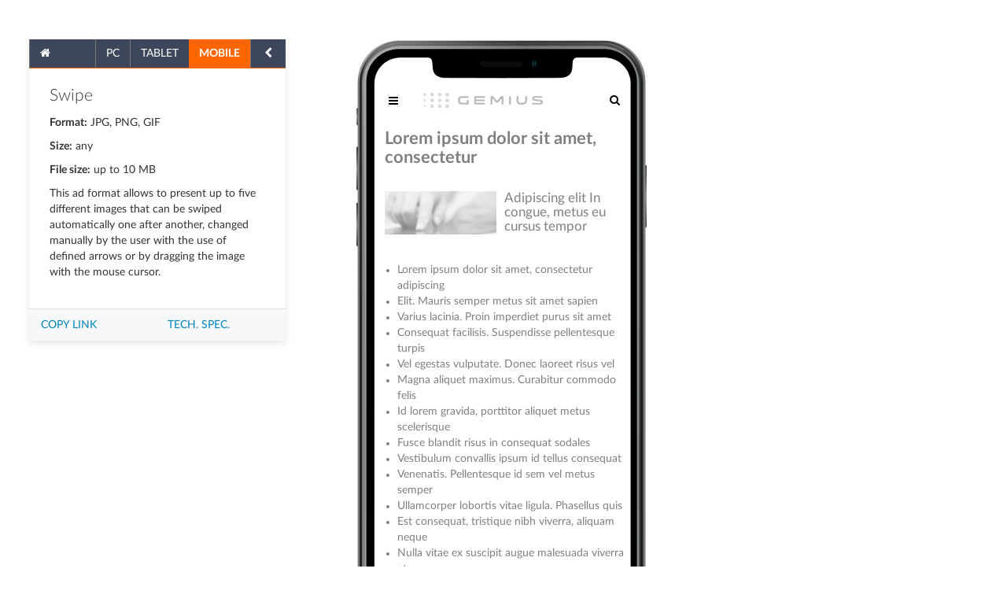

--- FILE ---
content_type: text/html; charset=utf-8
request_url: https://demo.adocean-global.com/preview/108/2/
body_size: 2085
content:

<!DOCTYPE html>
<html lang="en">
<head>
    <link rel="stylesheet" href="/static/css/bootstrap.css">
    <link rel="stylesheet" href="/static/css/font-awesome.min.css">
    <link rel="stylesheet" href="/static/css/uniform.css">
    <link rel="stylesheet" href="/static/css/gemIcons.css">
    <link rel="stylesheet" href="/static/css/uniform-custom.css">
    <script src="/static/js/clipboard.min.js"></script>
    <script src="/static/js/jquery.min.js"></script>
    <meta name="viewport" content="width=device-width, initial-scale=1.0">
    <meta http-equiv="X-UA-Compatible" content="IE=edge"/>
    <meta charset="UTF-8">
    <link rel="apple-touch-icon" sizes="57x57" href="/static/adocean/images/favicons/apple-icon-57x57.png">
    <link rel="apple-touch-icon" sizes="60x60" href="/static/adocean/images/favicons/apple-icon-60x60.png">
    <link rel="apple-touch-icon" sizes="72x72" href="/static/adocean/images/favicons/apple-icon-72x72.png">
    <link rel="apple-touch-icon" sizes="76x76" href="/static/adocean/images/favicons/apple-icon-76x76.png">
    <link rel="apple-touch-icon" sizes="114x114" href="/static/adocean/images/favicons/apple-icon-114x114.png">
    <link rel="apple-touch-icon" sizes="120x120" href="/static/adocean/images/favicons/apple-icon-120x120.png">
    <link rel="apple-touch-icon" sizes="144x144" href="/static/adocean/images/favicons/apple-icon-144x144.png">
    <link rel="apple-touch-icon" sizes="152x152" href="/static/adocean/images/favicons/apple-icon-152x152.png">
    <link rel="apple-touch-icon" sizes="180x180" href="/static/adocean/images/favicons/apple-icon-180x180.png">
    <link rel="icon" type="image/png" sizes="192x192"  href="/static/adocean/images/favicons/android-icon-192x192.png">
    <link rel="icon" type="image/png" sizes="32x32" href="/static/adocean/images/favicons/favicon-32x32.png">
    <link rel="icon" type="image/png" sizes="96x96" href="/static/adocean/images/favicons/favicon-96x96.png">
    <link rel="icon" type="image/png" sizes="16x16" href="/static/adocean/images/favicons/favicon-16x16.png">
    <link rel="manifest" href="/static/adocean/images/favicons/manifest.json">
    <meta name="msapplication-TileColor" content="#ffffff">
    <meta name="msapplication-TileImage" content="/static/adocean/images/favicons/ms-icon-144x144.png">
    <meta name="theme-color" content="#ffffff">
    
    <title>Adocean Demo Page</title>
        
    <script type="text/javascript">
<!--//--><![CDATA[//><!--
var gemius_identifier = 'nd01ZjdL_P.3JCwj7YaudsTW7zd1aI8uoOlO9rRWYzn.N7';
// lines below shouldn't be edited
function gemius_pending(i) { window[i] = window[i] || function() {var x = window[i+'_pdata'] = window[i+'_pdata'] || []; x[x.length]=arguments;};};gemius_pending('gemius_hit'); gemius_pending('gemius_event'); gemius_pending('pp_gemius_hit'); gemius_pending('pp_gemius_event');(function(d,t) {try {var gt=d.createElement(t),s=d.getElementsByTagName(t)[0],l='http'+((location.protocol=='https:')?'s':''); gt.setAttribute('async','async');gt.setAttribute('defer','defer'); gt.src=l+'://pro.hit.gemius.pl/gemius.js'; s.parentNode.insertBefore(gt,s);} catch (e) {}})(document,'script');
//--><!]]>
</script>

</head>
<body class="adocean mobile page-content-ads">
<div id="ffmenu" class="float-menu affix visible-lg visible-md visible-sm" data-spy="affix" data-offset-top="-1">
    <div class="row">
        <div class="card card-centered" data-type="" data-device="">
            <ul class="nav nav-tabs" role="tablist">
                <li role="presentation" class="navbar-left"><a aria-expanded="false" href="/"
                                                                aria-controls="home" role="tab" data-toggle="tab"><i
                        class="fa fa-home fa-1x"></i></a>
                </li>
                <li role="presentation" class="navbar-right" id="find_and_hide"><a href="#"><i
                        class="fa fa-chevron-left fa-fw"></i></a>

                </li>
                <li class="navbar-right  active" role="presentation"><a aria-expanded="true"
                                                                                   href="/preview/108/2/"
                                                                                   aria-controls="profile" role="tab"
                                                                                   data-toggle="tab">MOBILE</a>
                </li>
                <li role="presentation" class="navbar-right "><a aria-expanded="false"
                                                                                   href="/preview/108/3/"
                                                                                   aria-controls="home" role="tab"
                                                                                   data-toggle="tab">TABLET</a>
                </li>
                <li role="presentation" class="navbar-right "><a aria-expanded="false"
                                                                               href="/preview/108/1/"
                                                                               aria-controls="home" role="tab"
                                                                               data-toggle="tab">PC</a>
                </li>
            </ul>
            <div class="card-block description-content">
                <p class="lead">Swipe</p>
                <p><strong>Format:</strong> JPG, PNG, GIF</p>
                <p><strong>Size:</strong> any</p>
                <p><strong>File size:</strong> up to 10 MB
                <p>
                <p>This ad format allows to present up to five different images that can be swiped automatically one after another, changed manually by the user with the use of defined arrows or by dragging the image with the mouse cursor.</p>
                
            </div>
            <div class="card-footer">
                <div class="row">
                    <div class="col-xs-6">
                        <a href="#"
                           data-link="http://demo.adocean-global.com/preview/108/1/">COPY
                            LINK</a>
                    </div>
                    <div class="col-xs-6">
                        
                        <a href="//demo.adocean-global.com/media/Swipe_tech_spec_FHUiwkT.pdf" target="_blank">TECH. SPEC.</a>
                        
                    </div>
                </div>
            </div>
        </div>
    </div>
</div>
<script>
    $('#find_and_hide').click(function(){
        $('#find_and_hide i').toggleClass('fa-chevron-left');
        $('#find_and_hide i').toggleClass('fa-chevron-right');
        $('#ffmenu').toggleClass('hide');
    });


new Clipboard('a[data-link]', {
        text: function(trigger) {
            return trigger.getAttribute('data-link');
        }
    });

</script>

<div class="viewport visible-lg visible-md visible-sm">
    <div class="screen">
        <iframe src="/preview/i/108/2/" scrolling="auto" height="640" width="320" frameBorder="0">
        </iframe>
    </div>
</div>
</body>
</html>


--- FILE ---
content_type: text/html; charset=utf-8
request_url: https://demo.adocean-global.com/preview/i/108/2/
body_size: 2792
content:

<!DOCTYPE html>
<html lang="en">
<head>
    <link rel="stylesheet" href="/static/css/bootstrap.css">
    <link rel="stylesheet" href="/static/css/font-awesome.min.css">
    <link rel="stylesheet" href="/static/css/uniform.css">
    <link rel="stylesheet" href="/static/css/gemIcons.css">
    <link rel="stylesheet" href="/static/css/uniform-custom.css">
    <script src="/static/js/clipboard.min.js?v"></script>
    <script src="/static/js/jquery.min.js"></script>
    <meta name="viewport" content="width=device-width, initial-scale=1.0">
    <meta http-equiv="X-UA-Compatible" content="IE=edge"/>
    <meta charset="UTF-8">
    <link rel="apple-touch-icon" sizes="57x57" href="/static/adocean/images/favicons/apple-icon-57x57.png">
    <link rel="apple-touch-icon" sizes="60x60" href="/static/adocean/images/favicons/apple-icon-60x60.png">
    <link rel="apple-touch-icon" sizes="72x72" href="/static/adocean/images/favicons/apple-icon-72x72.png">
    <link rel="apple-touch-icon" sizes="76x76" href="/static/adocean/images/favicons/apple-icon-76x76.png">
    <link rel="apple-touch-icon" sizes="114x114" href="/static/adocean/images/favicons/apple-icon-114x114.png">
    <link rel="apple-touch-icon" sizes="120x120" href="/static/adocean/images/favicons/apple-icon-120x120.png">
    <link rel="apple-touch-icon" sizes="144x144" href="/static/adocean/images/favicons/apple-icon-144x144.png">
    <link rel="apple-touch-icon" sizes="152x152" href="/static/adocean/images/favicons/apple-icon-152x152.png">
    <link rel="apple-touch-icon" sizes="180x180" href="/static/adocean/images/favicons/apple-icon-180x180.png">
    <link rel="icon" type="image/png" sizes="192x192"  href="/static/adocean/images/favicons/android-icon-192x192.png">
    <link rel="icon" type="image/png" sizes="32x32" href="/static/adocean/images/favicons/favicon-32x32.png">
    <link rel="icon" type="image/png" sizes="96x96" href="/static/adocean/images/favicons/favicon-96x96.png">
    <link rel="icon" type="image/png" sizes="16x16" href="/static/adocean/images/favicons/favicon-16x16.png">
    <link rel="manifest" href="/static/adocean/images/favicons/manifest.json">
    <meta name="msapplication-TileColor" content="#ffffff">
    <meta name="msapplication-TileImage" content="/static/adocean/images/favicons/ms-icon-144x144.png">
    <meta name="theme-color" content="#ffffff">
    
    <title>Adocean Demo Page</title>
    

    <script type="text/javascript">
<!--//--><![CDATA[//><!--
var gemius_identifier = 'nd01ZjdL_P.3JCwj7YaudsTW7zd1aI8uoOlO9rRWYzn.N7';
// lines below shouldn't be edited
function gemius_pending(i) { window[i] = window[i] || function() {var x = window[i+'_pdata'] = window[i+'_pdata'] || []; x[x.length]=arguments;};};gemius_pending('gemius_hit'); gemius_pending('gemius_event'); gemius_pending('pp_gemius_hit'); gemius_pending('pp_gemius_event');(function(d,t) {try {var gt=d.createElement(t),s=d.getElementsByTagName(t)[0],l='http'+((location.protocol=='https:')?'s':''); gt.setAttribute('async','async');gt.setAttribute('defer','defer'); gt.src=l+'://pro.hit.gemius.pl/gemius.js'; s.parentNode.insertBefore(gt,s);} catch (e) {}})(document,'script');
//--><!]]>
</script>

</head>
<body class="adocean mobile iframe page-content-ads">
    <div class="view">
        

<nav class="navbar" role="navigation">
    <div class="container-fluid">
        <span class="sidebar-toogler"><i class="fa fa-bars fa-1x"></i></span>
                <span class="navbar-brand"><img class="img-responsive g-logo" alt="UNIFORM"
                                                src="/static/img/logo_grayscale.png"></span>
        <span style="margin-right: 0px;" class="sidebar-toogler navbar-right"><i class="fa fa-search fa-1x"></i></span>
    </div>
</nav>
<div class="row row-centered">
    <div class="col-xs-12">
        
        
    </div>
</div>
<div class="row">
    <div class="col-xs-12">
        <div class="row">
            <div class="col-xs-12">
                <h3>Lorem ipsum dolor sit amet, consectetur</h3>
            </div>
            <div class="col-xs-12">
                <div class="media">
                    <div class="media-left">
                        <a href="#">
                            <img class="media-object" src="/static/img/pc/1.jpg" alt="...">
                        </a>
                    </div>
                    <div class="media-body">
                        <h4 class="media-heading">Adipiscing elit In congue, metus eu cursus tempor</h4>
                    </div>
                </div>
            </div>

            

            
                <div class="col-xs-12">
                    <div class="row">
                        <script type="text/javascript"><!--<![CDATA[
/* (c)AdOcean 2003-2017 */
/* PLACEMENT: adocean_demo.STRONA DEMO.Swipe */
if(location.protocol.substr(0,4)=='http')document.write(unescape('%3C')+'script id="adocean_demo.STRONA DEMO.Swipe" src="'+location.protocol+'//myao.adocean.pl/_'+(new Date()).getTime()+'/ad.js?id=6fVQ3HQP53mZAXIC5lbEV1egbRTw1Gd.vP3lzdOS8xT.M7/x='+screen.width+'/y='+screen.height+'" type="text/javascript"'+unescape('%3E%3C')+'/script'+unescape('%3E'));
//]]>--></script>
                    </div>
                </div>
            
        </div>
        <div class="row">
            <ul>
                <li>Lorem ipsum dolor sit amet, consectetur adipiscing</li>
                <li>Elit. Mauris semper metus sit amet sapien</li>
                <li>Varius lacinia. Proin imperdiet purus sit amet</li>
                <li>Consequat facilisis. Suspendisse pellentesque turpis</li>
                <li>Vel egestas vulputate. Donec laoreet risus vel</li>
                <li>Magna aliquet maximus. Curabitur commodo felis</li>
                <li>Id lorem gravida, porttitor aliquet metus scelerisque</li>
                <li>Fusce blandit risus in consequat sodales</li>
                <li>Vestibulum convallis ipsum id tellus consequat</li>
                <li>Venenatis. Pellentesque id sem vel metus semper</li>
                <li>Ullamcorper lobortis vitae ligula. Phasellus quis</li>
                <li>Est consequat, tristique nibh viverra, aliquam neque</li>
                <li>Nulla vitae ex suscipit augue malesuada viverra at</li>
                <li>Ut lorem. Etiam aliquam metus suscipit efficitur</li>
                <li>Suscipit. Phasellus tristique erat at nunc luctus</li>
            </ul>
        </div>
        <div class="row">
            <ul>
                <li>Lorem ipsum dolor sit amet</li>
                <li>Consectetur adipiscing elit, mauris</li>
                <li>Semper metus sit amet sapien</li>
            </ul>
        </div>

        <div class="row">
            <div class="col-xs-12">
                <h3>Lorem ipsum dolor sit amet, consectetur</h3>
            </div>
            <div class="col-xs-12">
                <div class="media">
                    <div class="media-left">
                        <a href="#">
                            <img class="media-object" src="/static/img/pc/5.jpg" alt="...">
                        </a>
                    </div>
                    <div class="media-body">
                        <h4 class="media-heading">Adipiscing elit In congue, metus eu cursus tempor</h4>
                    </div>
                </div>
            </div>
        </div>
        <div class="row">
            <ul>
                <li>Cras justo odio</li>
                <li>Dapibus ac facilisis in</li>
                <li>Morbi leo risus</li>
            </ul>
        </div>

 
            <div class="row">
                <div class="col-xs-12 visible-sm">
                    <h3>Lorem ipsum dolor sit amet, consectetur</h3>
                </div>
                <div class="col-xs-12 visible-sm">
                    <div class="media">
                        <div class="media-left">
                            <a href="#">
                                <img class="media-object" src="/static/img/pc/1.jpg" alt="...">
                            </a>
                        </div>
                        <div class="media-body">
                            <h4 class="media-heading">Adipiscing elit In congue, metus eu cursus tempor</h4>
                        </div>
                    </div>
                </div>
            </div>
            <div class="row">
                <ul>
                    <li>Lorem ipsum dolor sit amet, consectetur adipiscing</li>
                    <li>Elit. Mauris semper metus sit amet sapien</li>
                    <li>Varius lacinia. Proin imperdiet purus sit amet</li>
                    <li>Consequat facilisis. Suspendisse pellentesque turpis</li>
                    <li>Vel egestas vulputate. Donec laoreet risus vel</li>
                    <li>Magna aliquet maximus. Curabitur commodo felis</li>
                    <li>Id lorem gravida, porttitor aliquet metus scelerisque</li>
                </ul>
            </div>
            
    </div>
    
    <div class="col-xs-12">
        <div class="row">
            <div class="col-xs-12" id="tutaj_id">
                <img class="img-responsive" src="/static/img/pc/7.jpg" alt="...">
            </div>
            <div class="col-xs-12">
                <h2>Lorem ipsum dolor sit amet Consectetur adipiscing elit </h2>
            </div>
        </div>
        <div class="row">
            <div class="col-xs-12">
                <div class="row">
                    <div class="col-xs-12">
                        <img class="img-responsive" src="/static/img/pc/8.jpg" alt="...">
                    </div>
                    <div class="col-xs-12">
                        <h4>Lorem ipsum dolor sit amet
                            consectetur </h4>
                    </div>
                </div>
                <div class="row">
                    <div class="col-xs-12">
                        <img class="img-responsive" src="/static/img/pc/9.jpg" alt="...">
                    </div>
                    <div class="col-xs-12">
                        <h4>Lorem ipsum dolor sit amet
                            consectetur adipiscing </h4>
                    </div>
                </div>
            </div>



        </div>
        <div class="row">
            <div class="col-xs-12">
                <div class="col-xs-12">
                    <img class="img-responsive" src="/static/img/pc/11.jpg" alt="...">
                </div>
                <div class="col-xs-12">
                    <h4>Lorem ipsum dolor sit amet
                        Consectetur adipiscing elit</h4>
                </div>
            </div>
            <div class="col-xs-12">
                <div class="col-xs-12">
                    <img class="img-responsive" src="/static/img/pc/13.jpg" alt="...">
                </div>
                <div class="col-xs-12">
                    <h4>Lorem ipsum dolor sit amet </h4>
                </div>
            </div>
        </div>
        <div class="row">
            <div class="col-xs-12">
                <div class="col-xs-12">
                    <img class="img-responsive" src="/static/img/pc/12.jpg" alt="...">
                </div>
                <div class="col-xs-12">
                    <h4>Lorem ipsum dolor sit amet
                        consectetur </h4>
                </div>
            </div>
            <div class="col-xs-12">
                <div class="col-xs-12">
                    <img class="img-responsive" src="/static/img/pc/14.jpg" alt="...">
                </div>
                <div class="col-xs-12">
                    <h4>Lorem ipsum dolor sit amet
                        Consectetur adipiscing elit</h4>
                </div>
            </div>
        </div>
    </div>
    
</div>
</div>

    </div>
</body>
</html>


--- FILE ---
content_type: text/css
request_url: https://demo.adocean-global.com/static/css/uniform.css
body_size: 45086
content:
/* Uniform v0.9.4 */
/* DO NOT EDIT THIS FILE: use separate css file to fit style to your project*/

/* Webfont: Lato-Regular */@font-face {
	font-family: 'Lato';
	src: url('../fonts/lato/Lato-Regular.eot'); /* IE9 Compat Modes */
	src: url('../fonts/lato/Lato-Regular.eot?#iefix') format('embedded-opentype'), /* IE6-IE8 */
		url('../fonts/lato/Lato-Regular.woff2') format('woff2'), /* Modern Browsers */
		url('../fonts/lato/Lato-Regular.woff') format('woff'), /* Modern Browsers */
		url('../fonts/lato/Lato-Regular.ttf') format('truetype');
	font-style: normal;
	font-weight: normal;
	text-rendering: optimizeLegibility;
}

/* Webfont: Lato-Light */@font-face {
	font-family: 'Lato';
	src: url('../fonts/lato/Lato-Light.eot'); /* IE9 Compat Modes */
	src: url('../fonts/lato/Lato-Light.eot?#iefix') format('embedded-opentype'), /* IE6-IE8 */
		url('../fonts/lato/Lato-Light.woff2') format('woff2'), /* Modern Browsers */
		url('../fonts/lato/Lato-Light.woff') format('woff'), /* Modern Browsers */
		url('../fonts/lato/Lato-Light.ttf') format('truetype');
	font-style: normal;
	font-weight: 300;
	text-rendering: optimizeLegibility;
}

/* Webfont: Lato-Blold */@font-face {
	font-family: 'Lato';
	src: url('../fonts/lato/Lato-Bold.eot'); /* IE9 Compat Modes */
	src: url('../fonts/lato/Lato-Bold.eot?#iefix') format('embedded-opentype'), /* IE6-IE8 */
		url('../fonts/lato/Lato-Bold.woff2') format('woff2'), /* Modern Browsers */
		url('../fonts/lato/Lato-Bold.woff') format('woff'), /* Modern Browsers */
		url('../fonts/lato/Lato-Bold.ttf') format('truetype');
	font-style: normal;
	font-weight: 700;
	text-rendering: optimizeLegibility;
}

html{
	margin:0; padding:0;
	/*sticky footer*/ min-height:100%; position:relative;
}
body {
	padding:0; background:#efefef; color:#333; font-family: "Lato", Helvetica, Arial, sans-serif;font-size:14px;
	/*sticky footer*/ margin:0 0 100px 0;
}
h1,h3,h4,h5,h6{font-family:"Lato",Helvetica, Arial, sans-serif;}
h1{font-size:2.1em;font-weight:700;margin:0 0 16px 0;padding:0;color:#333;}
h2{font-size:1.8em;font-weight:700;margin:0 0 16px 0;padding:0;color:#52494F;}
h3{font-size:1.6em;font-weight:700;margin:0 0 16px 0;padding:0;}
h4{font-size:1.2em;margin:0;}

a{color:#0085BA;cursor:pointer;}

mark,.mark{background-color:#FDFCAC;}
/*Bootstrap*/
.col-xs-1, .col-sm-1, .col-md-1, .col-lg-1, .col-xs-2, .col-sm-2, .col-md-2, .col-lg-2, .col-xs-3, .col-sm-3, .col-md-3, .col-lg-3, .col-xs-4, .col-sm-4, .col-md-4, .col-lg-4, .col-xs-5, .col-sm-5, .col-md-5, .col-lg-5, .col-xs-6, .col-sm-6, .col-md-6, .col-lg-6, .col-xs-7, .col-sm-7, .col-md-7, .col-lg-7, .col-xs-8, .col-sm-8, .col-md-8, .col-lg-8, .col-xs-9, .col-sm-9, .col-md-9, .col-lg-9, .col-xs-10, .col-sm-10, .col-md-10, .col-lg-10, .col-xs-11, .col-sm-11, .col-md-11, .col-lg-11, .col-xs-12, .col-sm-12, .col-md-12, .col-lg-12 {padding-left: 13px; padding-right: 13px;}
.container{padding-left:13px;padding-right:13px;}
.container-fluid {margin:0;padding:0;}
.collapse {display: none;}
.collapse.in {display: block;}
.collapsing {position: relative;height: 0;overflow: hidden;-webkit-transition: height .35s ease; transition: height .35s ease;}
.row {margin-left: -13px;margin-right: -13px;}
.row-no-padding {margin-left: 0;margin-right:0;}
.row-no-padding [class*="col-"] {padding-left: 0 !important;padding-right: 0 !important;}
.row-relative{position:relative;}
.img-responsive.img-center{margin:0 auto;}

.divider {height:1px; margin:0; overflow: hidden; background-color: #e5e5e5;border:0 none;}

.pull-xs-right {float: right!important;}
/*icons*/
.icon{display:inline-block;padding:0;margin:0;width:15px;height:17px;vertical-align:middle;background-image:url('../img/sprite.png');background-repeat:no-repeat;}
.icon-fw{width:15px!important;}
.icon-bg-square{background-color:#888;}
.icon-bg-circle{background-color:#888;border-radius:7px;}
.icon-caret-rigth{background-position:-30px -231px;height:15px;width:6px;}
.icon-info{background-position:-10px -9px;height:15px;width:15px;}
.icon-info-white{background-position:-30px -10px;height:15px;width:15px;}
.icon-rocket{background-position:-10px -290px;width:15px;height:15px;}

/*flags*/
.flag-language{display:inline-block;padding:0;margin:0;width:26px;height:17px;vertical-align:middle;background-image:url('../img/sprite-language.png?v=1');background-repeat:no-repeat;}
.flag-language-bg{background-position:0 0;}
.flag-language-cz{background-position:0 -25px;}
.flag-language-de{background-position:0 -52px;}
.flag-language-en{background-position:0 -78px;}
.flag-language-hu{background-position:0 -104px;}
.flag-language-pl{background-position:0 -130px;}
.flag-language-ru{background-position:0 -156px;}
.flag-language-sk{background-position:0 -182px;}
.flag-language-tr{background-position:0 -208px;}
/*colors*/
.bg-muted{background:#eee;}
.color-danger{color:#D80F0F;}
.color-info{color:#00A4E6;}
.color-success{color:#449D44;}
.color-warning{color:#FF9000;}

/*Forms*/
button, input, optgroup, select, textarea{margin:0;}
label{color:#363a3e;margin-bottom:0px;font-weight:normal;}

.form-group{margin-bottom:20px;}
.form-control{display:block;width:100%;border-radius:0;padding:5px 10px 3px 10px;height:32px;color:#333;border:1px solid #6D7680;background:#fff;font-size:14px;font-weight:normal!important;box-shadow:none;}
.form-control:focus {border-color: #66afe9;color:#333;outline: 0;text-decoration:none;-webkit-box-shadow: inset 0 1px 1px rgba(0,0,0,.075), 0 0 8px rgba(102, 175, 233, .6);box-shadow: inset 0 1px 1px rgba(0,0,0,.075), 0 0 8px rgba(102, 175, 233, .6);}
.form-control:hover{text-decoration:none;color:#333;}
.form-control[disabled]{color:#222;}
.form-control[readonly]{background:white;cursor:default;}
.form-group.error label{color:red;}
.form-group.error .form-control{border-color:red;}
label.error{font-weight:normal;color:red;}
.form-control.error{border-color:red;}
.form-control-label,.control-value{padding-top:7px;display:inline-block;}

.form-horizontal .form-group {margin-left: 0; margin-right: 0;}
.form-horizontal > .form-group {margin-left: -15px; margin-right: -15px;}
.form-horizontal-grid > .form-group {border-bottom:1px solid #ddd;margin-bottom:15px;padding:0 0 15px 0;}
.form-horizontal-grid > .form-group:last-child {border-bottom:0 none;margin-bottom:0;}

.form-horizontal-grid label {font-weight:normal;}
.form-horizontal-grid .control-label {font-weight:bold;}
.form-horizontal .control-value{padding-top:7px;}
.form-horizontal .radio, .form-horizontal .checkbox, .form-horizontal .radio-inline, .form-horizontal .checkbox-inline {padding-top: 0;}

.label-form{display:inline-block;font-size:1em;margin:0 0 1px 0;}
.label-form a{color:#fff;}

.form-sm .form-group{margin-bottom:12px;}
.form-sm .form-control{padding:3px;height:28px;}
.form-sm select.form-control[multiple], .form-sm select.form-control[size] {height: auto;}
.form-sm .form-control-label,.form-sm .control-value{padding-top:3px;display:inline-block;}

.btn{
	display:inline-block;padding:6px 20px 4px 20px;cursor:pointer;text-decoration:none;text-align:center;
	line-height:inherit;font-size:1em;font-weight: normal;font-family:inherit;
	color:#1b232c;
	vertical-align: middle;
	white-space: nowrap;
	border-radius:2px;
	border:1px solid #8C97A3;
	background-color:#ffffff;
}

.btn:hover{color:#1b232c;text-decoration:none;border-color:#8C97A3;background-color:#D2ECEF;}

.btn:active{color:#1b232c;text-decoration:none;border-color:#8C97A3;
	background-color:#a2cae4;
	background: -moz-linear-gradient(top, #a2cae4 0%, #c7ddeb 100%);
	background: -webkit-gradient(linear, left top, left bottom, color-stop(0%,#a2cae4), color-stop(100%,#c7ddeb));
	background: -webkit-linear-gradient(top, #a2cae4 0%,#c7ddeb 100%);
	background: -o-linear-gradient(top, #a2cae4 0%,#c7ddeb 100%);
	background: -ms-linear-gradient(top, #a2cae4 0%,#c7ddeb 100%);
	background: linear-gradient(to bottom, #a2cae4 0%,#c7ddeb 100%);
}
.btn:focus{outline:none;}

.btn.active{font-weight:normal;color:#ffffff;border-color:#8C97A3;
	background-color:#7284ab;
	background-image: -webkit-linear-gradient(bottom, #7284ab 30%,#8aa0cf );
	background-image: -moz-linear-gradient(bottom, #7284ab 30%,#8aa0cf );
	background-image: -o-linear-gradient(bottom, #7284ab 30%,#8aa0cf );
	background-image: linear-gradient(bottom, #7284ab 30%,#8aa0cf );
	box-shadow: 0 3px 5px rgba(0, 0, 0, 0.125) inset;
	outline: 0 none;
}

.btn-primary{
	font-weight:bold!important;
	color:#ffffff!important;
	border-color:#0090cb!important;
	background-color:#00a3e6;
}

.btn-primary:hover,.dropdown-menu > li > a.btn-primary:hover{
	color:#ffffff;
	text-decoration:none;
	border-color:#0090cb;
	background-color:#0083B8;
}
.btn-primary:active{
	color:#ffffff;
	text-decoration:none;
	border-color:#0090cb;
	background-color:#00a3e6;
	background-image: -webkit-linear-gradient(bottom, #00daee, #00d8ec 20%, rgba(2,210,229,0));
	background-image: -moz-linear-gradient(bottom, #00daee, #00d8ec 20%, rgba(2,210,229,0));
	background-image: -o-linear-gradient(bottom, #00daee, #00d8ec 20%, rgba(2,210,229,0));
	background-image: linear-gradient(bottom, #00daee, #00d8ec 20%, rgba(2,210,229,0));
}
.btn-text{background:transparent;border:0 none;background-image:none;color:#428bca;}
.btn-text:hover{background-color:#ddd;border:0 none;background-image:none;color:#333;}
.btn-text:active{background-color:#acd0e8;border:0 none;background-image:none;color:#428bca;}

.btn-text.text-muted{color:#777;}
.btn-text.text-muted:hover{color:#333;}

.btn-block{display:block;width:100%;line-height:inherit;}

.btn-danger {background-color:#d9534f;border-color:#d9534f;color:#fff;}
.btn-danger:hover {background-color:#c9302c;border-color: #398439;color: #fff;}

.btn-success {background-color:#4cae4c;border-color:#4cae4c;color:#fff;}
.btn-success:hover {background-color: #449d44;border-color: #398439;color: #fff;}

.btn-lg{padding:10px 25px 8px 25px;border-radius:3px;font-size:1.1em;line-height:inherit;}
.btn-sm{padding:4px 12px 2px 12px!important;}
.btn-xs{padding:3px 5px 1px 5px!important;}

.btn img{vertical-align:middle;}

.btn.disabled, .btn[disabled], fieldset[disabled] .btn {cursor: not-allowed;box-shadow: none;opacity: 0.65;}
.btn-primary.disabled, .btn-primary.disabled.active, .btn-primary.disabled.focus, .btn-primary.disabled:active, .btn-primary.disabled:focus, .btn-primary.disabled:hover, .btn-primary[disabled], .btn-primary.active[disabled], .btn-primary.focus[disabled], .btn-primary[disabled]:active, .btn-primary[disabled]:focus, .btn-primary[disabled]:hover, fieldset[disabled] .btn-primary, fieldset[disabled] .btn-primary.active, fieldset[disabled] .btn-primary.focus, fieldset[disabled] .btn-primary:active, fieldset[disabled] .btn-primary:focus, fieldset[disabled] .btn-primary:hover {
	background-image:none;background-color:#00A3E6;border-color: #0090cb;
}
.btn-default.disabled, .btn-default.disabled.active, .btn-default.disabled.focus, .btn-default.disabled:active, .btn-default.disabled:focus, .btn-default.disabled:hover, .btn-default[disabled], .btn-default.active[disabled], .btn-default.focus[disabled], .btn-default[disabled]:active, .btn-default[disabled]:focus, .btn-default[disabled]:hover, fieldset[disabled] .btn-default, fieldset[disabled] .btn-default.active, fieldset[disabled] .btn-default.focus, fieldset[disabled] .btn-default:active, fieldset[disabled] .btn-default:focus, fieldset[disabled] .btn-default:hover {
	background-image: none;background-color: #FFF;border-color: #B0B7BF;
}

.btn-group{display:inline-block; position:relative; vertical-align:middle; white-space:nowrap;}
.btn-group > .btn:not(:first-child):not(:last-child):not(.dropdown-toggle) {border-radius: 0;}
.btn-group > .btn:first-child:not(:last-child):not(.dropdown-toggle) {border-bottom-right-radius: 0; border-top-right-radius: 0;}
.btn-group > .btn:last-child:not(:first-child), .btn-group > .dropdown-toggle:not(:first-child) {border-bottom-left-radius: 0;border-top-left-radius: 0;}
.btn-group .btn + .btn, .btn-group .btn + .btn-group, .btn-group .btn-group + .btn, .btn-group .btn-group + .btn-group {margin-left: -1px;}
.btn-group > .btn:first-child {margin-left: 0;}
.btn-group-vertical > .btn, .btn-group > .btn {float: left;position: relative;padding-left:10px;padding-right:10px;}
.btn-group-sm > .btn{padding:4px 10px 2px 10px;line-height:inherit;font-size:1em;}
.btn-group-text > .btn{background:transparent;border:1px solid transparent;background-image:none;color:#428bca;}

.radio,.dropdown-menu .radio, .checkbox ,.dropdown-menu .checkbox {display:block; min-height:20px; padding:0; margin-top:10px; margin-bottom:10px;}
.radio + .radio,.dropdown-menu .radio + .radio, .checkbox + .checkbox,.dropdown-menu .checkbox + .checkbox {margin-top: -5px;}
.radio label,.dropdown-menu .radio label, .checkbox label,.dropdown-menu .checkbox label{display:block;padding:5px 7px 5px 25px;border-radius:2px;cursor:pointer;}
.radio label:hover, .checkbox label:hover{background:#ddd;}

.radio-inline, .checkbox-inline {padding:0;}
.radio-inline label,.checkbox-inline label{display:inline-block;padding:5px 7px 5px 25px;border-radius:2px;cursor:pointer;}
.radio-inline label:hover, .checkbox-inline label:hover{background:#ddd;}
.radio input[type="radio"],.dropdown-menu .radio input[type="radio"], .radio-inline input[type="radio"],.dropdown-menu .radio-inline input[type="radio"], .checkbox input[type="checkbox"],.dropdown-menu .checkbox input[type="checkbox"], .checkbox-inline input[type="checkbox"],.dropdown-menu .checkbox-inline input[type="checkbox"] {float:none;margin:0 6px 0 -20px;}
input[type="checkbox"].toggle,input[type="radio"].toggle {display: none;}
input[type="checkbox"].toggle + label,input[type="radio"].toggle + label {padding:5px 7px;border-radius:2px;display:inline-block;cursor:pointer;}
input[type="checkbox"].toggle + label:hover,input[type="radio"].toggle + label:hover {background:#ddd;color:#333;}
input[type="checkbox"].toggle:not(.toggle-noicon) + label:before {content: '\20DE\00a0 ';font: normal normal normal 14px/1 gemIcons;}
input[type="radio"].toggle:not(.toggle-noicon) + label:before {content: '\20DD\00a0 ';font: normal normal normal 14px/1 gemIcons;}
input[type="checkbox"].toggle:checked + label,input[type="radio"].toggle:checked + label {font-weight:normal;color:#ffffff;border-color:#8C97A3;background-color:#8899BD;}
input[type="checkbox"].toggle:not(.toggle-noicon):checked + label:before {content: '\2611\00a0 ';font: normal normal normal 14px/1 gemIcons;}
input[type="radio"].toggle:not(.toggle-noicon):checked + label:before {content: '\1f51\00a0 ';font: normal normal normal 14px/1 gemIcons;}

.form-inline .dropdown-menu .form-group{margin-bottom:10px;display:block;}
.form-inline .radio, .form-inline .checkbox {display:inline-block;margin-bottom:3px;margin-top:0;padding-left:0;vertical-align: middle;}
.form-inline .dropdown-menu .radio, .form-inline .dropdown-menu .checkbox {display:block;margin-bottom:10px;margin-top:10px;padding-left:0;vertical-align: middle;}

.form-sm input[type="checkbox"].toggle + label,.form-sm input[type="radio"].toggle + label{padding:4px 7px;}
.form-sm .radio ,.form-inline .dropdown-menu  .form-sm .radio , .form-sm .checkbox,.form-inline .dropdown-menu  .form-sm .checkbox  {margin-bottom:1px;margin-top:1px;}
.form-sm .radio + .radio, .form-sm .checkbox + .checkbox {margin-bottom:1px;margin-top:1px;}
.form-sm .radio-inline + .radio-inline, .form-sm .checkbox-inline + .checkbox-inline {margin-left: 1px;}
/*chosen*/
.chosen-container{font-size:1em;vertical-align:bottom;display:block;min-width:60px;width:100%!important;}
.chosen-container-single .chosen-single{padding:6px 4px;height:32px;border-radius:0;background:#fff;color:#000!important;background-image:none;font-size:1em;line-height:inherit;box-shadow:none;border: 1px solid #6d7680;}
.chosen-container-active.chosen-with-drop .chosen-single{background:#fff;background-image:none;}
.chosen-container-single .chosen-drop{border-radius:0;}
.chosen-container-single .chosen-single div b{background-position:2px 6px;}
.chosen-container-active.chosen-with-drop .chosen-single div b {background-position: -16px 6px;}
.chosen-container .chosen-drop {width:auto;min-width:100%;font-size:14px;font-weight:normal;padding:5px 0 0 0;}
.chosen-container .chosen-results{text-align:left;}
.chosen-container .chosen-results li {word-wrap: normal;white-space:nowrap;padding-right:30px;}
.chosen-container .chosen-results li.highlighted {font-weight:normal;color:#ffffff;outline: 0 none;background-color:#7284ab;background-image: -webkit-linear-gradient(bottom, #7284ab 30%,#8aa0cf );background-image: -moz-linear-gradient(bottom, #7284ab 30%,#8aa0cf );background-image: -o-linear-gradient(bottom, #7284ab 30%,#8aa0cf );background-image: linear-gradient(bottom, #7284ab 30%,#8aa0cf );}

.form-transparent .chosen-container-single .chosen-single{border-color: transparent;}
.form-transparent .chosen-container-single:hover .chosen-single{border-color: #6d7680;}

.form-inline .chosen-container{display:inline-block;width:auto!important;}
.form-sm .chosen-container-single .chosen-single{padding:4px 4px;height:28px;}
.form-sm .chosen-container-single .chosen-single div b{background-position:2px 4px;}
.form-sm .chosen-container-active.chosen-with-drop .chosen-single div b {background-position: -16px 4px;}

/*dropdown*/
.dropdown{position: relative;display:inline-block;}
.dropdown-block{display:block;}
.dropdown-toggle:focus {outline: 0;}
.dropdown-menu{display:none;padding:5px 0;text-align:left;text-transform:none;border-radius:0;background-color: #fff;border: 1px solid rgba(0, 0, 0, 0.15);box-shadow: 0 6px 12px rgba(0, 0, 0, 0.176);float: left; left: 0; list-style: outside none none; margin: 2px 0 0; min-width: 160px; position: absolute; top: 100%; z-index: 1000;}
.dropdown-menu-content{padding:11px 16px 6px 16px;}
.dropdown-menu-footer{padding:16px 16px 11px 16px;border-top:1px solid #ddd;white-space:nowrap;}
.dropdown-menu .form-group{margin-bottom:10px;}
.dropdown-menu .form-control{display:block;width:100%;}
.dropdown-menu .form-inline .form-control{display:inline-block;}
.open > .dropdown-menu {display: block;}
.dropdown-menu > li > a {clear: both; color: #333; display: block; padding: 3px 20px; white-space: nowrap;text-decoration:none;}
.dropdown-menu > li > a:hover,.dropdown-menu > li > a:focus {color: #262626;text-decoration:none;background-color: #DDDDDD;}
.dropdown-menu > li > a.btn{display:inline-block;}
.dropdown-menu-right {left: auto;right: 0;}
.dropdown-menu-wide{min-width:200px;}

/*tabs*/
.nav-tabs {background:#3d465b;border-bottom:2px solid #00A4E6;}
.adocean .nav-tabs {border-bottom:1px solid #ff6600;}
.nav-tabs > li {margin:0;}
.nav.nav-tabs > li {color:#fff;}
.nav.nav-tabs > li > a {margin:0;border-width:0 1px 0 0;border-color:#777;border-style:solid;border-radius:0;}
.nav.nav-tabs > li.active > a {border:0 none;outline:0 none;}
.nav.nav-tabs > li > p {padding:8px 13px;margin:0;}
.nav.nav-tabs > li > .disabled, .nav.nav-tabs > li > a.disabled, .nav.nav-tabs > li > p.disabled{color:#aaa;cursor:default;}
.tab-content {padding:10px;/*do not add background*/}
.page-content > .tab-content{padding:0;}

.navtab-right{text-align:right;}
.nav-tabs.navtab-right > li{display:inline-block;float:none;}

/*layout*/
#topBar{}
.navbar {border:0 none;border-radius:0;margin-bottom:0;min-height:1px;position:relative;background:#262C39;color:#ffffff;width:100%;}
.navbar {position:relative;width:100%;min-height:1px;color:#ffffff;border-radius:0;margin-bottom:0;border:0 none;
	background: #252C39;
	background-image: -moz-linear-gradient( 180deg, rgb(38,44,57) 0%, rgb(18,52,64) 100%);
	background-image: -webkit-linear-gradient( 180deg, rgb(38,44,57) 0%, rgb(18,52,64) 100%);
	background-image: -ms-linear-gradient( 180deg, rgb(38,44,57) 0%, rgb(18,52,64) 100%);
}
.navbar h1{display:inline-block;padding:0;margin:0;}
.navbar-header {float:left;}
.navbar.text-center .navbar-header {float:none;}
.sidebar-toogler{display:inline-block;padding:8px 13px;cursor:pointer;}
.sidebar-toogler:hover{color:#fff;background:#6e6e6e;}
.navbar-brand{display:inline-block;margin:0;padding:4px 25px 4px 15px;vertical-align:middle;text-transform:uppercase;font-weight:bold;float:none;font-size:1em;height:auto;line-height: 1em;}
.navbar > .container .navbar-brand, .navbar > .container-fluid .navbar-brand {margin: 0;}
.container > .navbar-header, .container-fluid > .navbar-header, .container > .navbar-collapse, .container-fluid > .navbar-collapse {margin:0;}
.navbar a.dropdown-toggle{color:#fff;padding:8px 13px;display:inline-block;}
.navbar a.dropdown-toggle:hover{color:#fff;background:#6e6e6e;text-decoration:none;}
.navbar a.dropdown-toggle:focus{text-decoration:none;}
.navbar-nav {display:inline-block;float:left;margin:0;padding:0;}
.navbar-nav > li {display:inline-block;list-style-type:none;}
.nav > li > a {display:inline-block;padding:8px 13px;position: relative;text-decoration:none;color:#fff;font-weight:normal;font-size:1em;border-right:1px solid #444;}
.nav > li.active > a{background-color:#00A4E6;color:#fff;font-weight:bold;}
.nav > li > a:hover,.nav > li > a:focus,.nav > li.active > a:hover,.nav > li.active > a:focus {color:#fff;background:#6e6e6e;text-decoration:none;}
.navbar-nav-icon{display:inline;}
.navbar-nav-name{display:none;}
.navbar .btn{margin:4px 4px 0 4px;}

.navbar-right {float: right !important;}
.navbar-nav.navbar-right:last-child {margin-right: 0;}
.navbar-nav.navbar-right .open .dropdown-menu {position:absolute;left: auto;right: 0; background-color: #fff;border: 1px solid rgba(0, 0, 0, 0.15);}
.nav .open > a, .nav .open > a:hover, .nav .open > a:focus {color:#fff;background:#6e6e6e;}

.navbar-nav .open .dropdown-menu > li > a.btn {padding: 6px 20px 4px;}

.navbar-collapse{margin-top:10px;padding-top:10px;}

.navbar-simple-dropdown-language .dropdown-toggle{color:#999;text-decoration:none;display:block;padding:3px 10px;margin:4px 0 0 0;}
.navbar-simple-dropdown-language .dropdown-toggle:hover{background:#6d7680;color:#ffffff;}

.navbar.navbar-inverse {background:#ffffff;color:#333;padding-bottom:6px; padding-top: 8px;}
.navbar.navbar-inverse a.dropdown-toggle{color:#333;}
.navbar.navbar-inverse a.dropdown-toggle:hover{color:#fff;}
.navbar.navbar-inverse .navbar-nav > li > a { color:#333;}
.navbar.navbar-inverse .nav > li > a:hover{color:#333;background:#ddd;outline:none;}
.navbar.navbar-inverse .nav > li > a:focus{color:#333;outline:none;}
.navbar.navbar-inverse .nav > li.active > a, .navbar.navbar-inverse .nav > li.active > a:hover, .navbar.navbar-inverse .nav > li.active > a:focus:hover {
		color:#fff;outline:none;
	}
.navbar-inverse .navbar-toggle {border-color: #8c97a3;}
.navbar-inverse .navbar-toggle:hover,.navbar-inverse .navbar-toggle:focus {border-color: #8c97a3;border-color:#8C97A3;background-color:#D2ECEF;}

#mainRow{}
#sidebar{display:none;z-index:1001;min-height:100%;float:left;position:absolute;}
#sidebar,.sidebar{width:200px;padding:0;margin:0;background:#596785;color:#ffffff;border:0 none;}
.sidebar-container{padding:10px 0 0 0;}
.sidebar-menu{padding:0;margin:0;}
.sidebar-menu ul{padding:0;margin:0;}
.sidebar-menu li{padding:0;margin:0;list-style-type:none;display:block;}
.sidebar-menu > li:not(:last-child) > ul{border-bottom:1px solid #444E63;}
.sidebar-menu a{display:block;padding:0 9px;text-decoration:none;color:#ffffff;cursor:pointer;}
.sidebar-menu a span{display:inline-block;padding:4px 5px;}
.sidebar-menu li.active > a {background-color:#7284AB;border-right:5px solid #00A4E6;}
.sidebar-menu a:hover, .sidebar-menu li.active a:hover{background:#444E63;color:#ffffff;}

.sidebar-menu ul a{padding-left:9px;}
.sidebar-menu ul ul a{padding-left:20px;}
.sidebar-menu ul ul ul a{padding-left:32px;}
.sidebar-menu ul ul ul ul a{padding-left:43px;}
.sidebar-menu .sidebar-menu-header, .sidebar-menu a.sidebar-menu-header{display:block;padding:5px 14px;text-decoration:none;font-size:1.5em;line-height:1.2em;font-family:'Lato';font-weight:300;}

.sidebar-search{padding:16px 16px;}
.sidebar-special{padding:16px 16px;}

#sidebar .sidebar-dropdown {padding:16px 16px;}
#sidebar .sidebar-dropdown .dropdown-toggle {border:1px solid #eee;padding: 5px 7px;}
#sidebar .sidebar-dropdown a b{float:right;margin:8px 0 0 0;}
#sidebar .sidebar-dropdown .dropdown-menu a{color:#222;}

#main{}

/*page-header*/
.page-header {margin:0;padding:8px 16px 8px 16px;position:relative;background:#fff;border-bottom:0 none;}
.page-header h2{display:inline-block;margin:0;color:#03A5E6;font-weight:bold;font-size:22px;font-family: "Lato", Helvetica, Arial, sans-serif;}
.page-header h2 span.page-header-sufix{color:#333;}
.page-header h2 .badge{vertical-align:middle;}
.page-header-actions{display:block;float:none;}
.page-header-actions .btn-text{color:#555;}
.page-header-description{margin:0 0 -8px 0;padding:12px 0 0 0;color:#666;}
.page-header-inline-description{display:inline-block;margin:0 0 0 10px;font-size:13px;color:#777;}

.page-header.sticked{width:100%;}

/*page-filters*/
.page-filters{padding:16px 16px 16px 16px; border:0 none;
	background:#F2F2F2;
	background-image: -moz-linear-gradient( 90deg, rgb(252,252,252) 0%, rgb(239,239,239) 100%);
	background-image: -webkit-linear-gradient( 90deg, rgb(252,252,252) 0%, rgb(239,239,239) 100%);
	background-image: -ms-linear-gradient( 90deg, rgb(252,252,252) 0%, rgb(239,239,239) 100%);
}
.page-filters form{margin-bottom:0;}
.page-filters .list-inline{margin-bottom:0;}
.page-filters .form-horizontal .control-label {font-weight:bold;}
.page-filters .form-horizontal > .form-group:last-child {border-bottom:0 none;margin-bottom:0;}

.page-content{padding:16px 16px 16px 16px;/*do not add background*/}

/*footer*/
#footer {
	min-height:50px;
	padding:0;background-color: #262C39;color:#fff;
	position:absolute;bottom:0;width:100%;
	text-align:center;
}
#footer.footer-inverse{background-color:#fff;color:#555;}
#footer.footer-transparent{background-color:transparent;color:#fff;}

#footer ul a{text-decoration:none;color:#828589;display:inline-block;padding:7px;}
#footer ul a:hover{text-decoration:underline;}
#footer ul{padding:0;margin:0 auto;display:block;}
#footer ul li{display:inline-block;text-align:center;list-style-type:none;padding:0;margin:0 20px;vertical-align:top;}

.footer-content{display:block;padding:0px 20px;}
.footer-logo{text-align:center;padding:5px 0 0 0;}

/*badge*/
.badge{padding:3px 7px!important;}
.badge.success{background:green;color:#fff;}

/*breadcrumb*/
.breadcrumb{border-radius:0;}
.breadcrumb.breadcrumb-light{background:transparent;padding:0 15px;margin:0;}
.breadcrumb.breadcrumb-light > li + li::before {color: #ccc;content: "> ";padding: 0 5px;}

/* tables */
table{margin:0; border-collapse:collapse;border-spacing: 0;}
.table {width:100%;margin:0;font-size:1em;font-family:'Lato','Arial';background:#fff;}

.table > thead > tr > th{background-color:#3D465B;color:#fff;border:0 none;font-weight:bold;padding:13px 12px;vertical-align:top;}
.table > thead > tr > th .btn.btn-text{border-radius:0;color:#fff;}
.table > thead > tr > th .btn.btn-text:hover{background:#6E6E6E;color:#fff;}
.table > thead > tr > th .btn.btn-sm{padding-left:8px!important;padding-right:8px!important;}

.table > tbody > tr{background-color:#fff;}
.table > tbody > tr > td{vertical-align:top;color:#222;}
.table > tbody > tr > td.value{font-size:12px;white-space:nowrap;}
.table > tbody > tr > td.middle{vertical-align:middle;}

.table-condensed > thead > tr > th {padding:10px 12px 8px 12px;font-size:13px;}
.table-condensed > tbody > tr > td {padding:6px 12px;font-size:13px;}

.table-striped > tbody > tr:nth-of-type(odd) {background-color: #f3f3f3;}

.table-hover > tbody > tr:hover,.table-hover.table-striped > tbody > tr:hover:nth-child(odd) {background-color: #D2ECEF;}
.table-hover > tbody > tr:hover > td,.table-hover > tbody > tr:hover > th {background-color:transparent;}

.table-sortable th .table-sorting{display:inline-block;width:10px;margin:0 2px 0 0;text-align:center;}
.table-sortable th .table-sorting i{display:none;}
.table-sortable th.column-sorted,.table th.column-sorted {background:#333;}
.table-sortable th.column-sorted .table-sorting i{display:inline-block;}
.table-sortable th:hover{cursor:pointer;background-color:#6d7680;}
.table-sortable th:hover .table-sorting i{display:inline-block;}
.table-sortable td.column-sorted,.table-striped > tbody > tr:nth-child(odd) > td.column-sorted {background:rgba(0,0,0,0.05);}

.table > tbody > tr.active, .table > tbody > tr.active > td, .table-striped > tbody > tr.active > td,.table-striped > tbody > tr.active:nth-child(odd) > td,
.table-hover > tbody > tr.active:hover,.table-hover.table-striped > tbody > tr.active:hover:nth-child(2n){ background-color:#D8D8D8;}
.table-hover > tbody > tr > td.active:hover,.table-hover > tbody > tr > th.active:hover,.table-hover > tbody > tr.active:hover > td,.table-hover > tbody > tr.active:hover > th,
.table-hover > tbody > tr:hover > td.active {
	background-color: rgba(0,0,0,0.05);
}

.table > tbody > tr.info, .table > tbody > tr.info > td, .table-striped > tbody > tr.info > td,.table-striped > tbody > tr.info:nth-child(odd) > td,
.table-hover > tbody > tr.info:hover,.table-hover.table-striped > tbody > tr.info:hover:nth-child(2n){ background-color:#D9EDF7;font-weight:bold;}

.table > tbody > tr.success, .table > tbody > tr.success > td, .table-striped > tbody > tr.success > td,.table-striped > tbody > tr.success:nth-child(odd) > td,
.table-hover > tbody > tr.success:hover,.table-hover.table-striped > tbody > tr.success:hover:nth-child(2n){ background-color: #DFF0D8;font-weight:bold;}



.table-margin-bottom,.table.table-margin-bottom,.table-pagination.table-margin-bottom{margin-bottom:20px;}
.table-pagination{background:#D4D6D8;padding:12px 12px 1px 12px;}
.table-pagination .pagination{margin:5px 3px;}
.table-pagination .alert{margin:0;}

.panel > .table:first-child > thead:first-child > tr:first-child td:last-child, .panel > .table-responsive:first-child > .table:first-child > thead:first-child > tr:first-child td:last-child, .panel > .table:first-child > tbody:first-child > tr:first-child td:last-child, .panel > .table-responsive:first-child > .table:first-child > tbody:first-child > tr:first-child td:last-child, .panel > .table:first-child > thead:first-child > tr:first-child th:last-child, .panel > .table-responsive:first-child > .table:first-child > thead:first-child > tr:first-child th:last-child, .panel > .table:first-child > tbody:first-child > tr:first-child th:last-child, .panel > .table-responsive:first-child > .table:first-child > tbody:first-child > tr:first-child th:last-child {
	border-top-right-radius: 0;
}
.panel > .table:first-child > thead:first-child > tr:first-child td:first-child, .panel > .table-responsive:first-child > .table:first-child > thead:first-child > tr:first-child td:first-child, .panel > .table:first-child > tbody:first-child > tr:first-child td:first-child, .panel > .table-responsive:first-child > .table:first-child > tbody:first-child > tr:first-child td:first-child, .panel > .table:first-child > thead:first-child > tr:first-child th:first-child, .panel > .table-responsive:first-child > .table:first-child > thead:first-child > tr:first-child th:first-child, .panel > .table:first-child > tbody:first-child > tr:first-child th:first-child, .panel > .table-responsive:first-child > .table:first-child > tbody:first-child > tr:first-child th:first-child {
	border-top-left-radius: 0;
}


/*alert*/
.alert{padding:15px 24px;margin:0 0 24px 0;position:relative;border-radius:0;border:0 none;color:#333;}
.alert.alert-sm{padding:5px 10px;margin:2px 0;}
.alert-icon{padding-left:90px;min-height:70px;}
.alert-icon::before{content:"";float:left;inline-block;height:50px;width:50px;padding:0;margin:0 0 0 -70px;background-repeat:no-repeat;background-position:-90px -10px;background-image:url('../img/sprite.png');}
.alert-contact{background-color:#e5e8ed;}
.alert-contact.alert-icon::before{background-position:-90px -200px;}
.alert-edu{background-color:#FDFCAC;}
.alert-edu.alert-icon::before{background-position:-90px -11px;}
.alert-danger{background-color:#ff4b86;color:#fff;}
.alert-danger.alert-icon::before{background-position:-90px -315px;}
.alert-info{background-color:#e5e8ed;color:#333;}
.alert-success{background-color:#c2f572;color:#333;}
.alert-success.alert-icon::before{background-position:-90px -133px;}
.alert-update{background-color:#c2f572;color:#333;}
.alert-update.alert-icon::before{background-position:-90px -74px;}
.alert-warning{background-color:#FDDD3C;color:#333;}
.alert-warning.alert-icon::before{background-position:-90px -255px;}

.alert table{margin:24px 0; border-collapse:collapse;width:100%;}
.alert td{border:0 none;padding:9px 24px;vertical-align:top;}
.alert td:first-child{font-weight:bold;text-align:right;padding:9px 0 9px 12px;}
.alert tr{border-top:1px solid #ccc;border-bottom:1px solid #ccc;background:transparent;}
.alert-edu tr{border-color:#FFE377;}
/*pager*/
.pager li > a,.pager li > span{background-color:#fff;border: 1px solid #ddd;border-radius:0;color:#777;}
.pager.pager-absolute{position:absolute;width:100%;margin:0;}
/*modal*/
.modal-dialog-fullwidth{width:auto;margin:30px;}
.modal-content{border-radius:0;}
.modal-header .list-inline{margin-bottom:0;}
.modal-title-inline{display:inline-block;}
.modal-body-container{padding-left:13px;padding-right:13px;}
.modal-body-scroll{}
.modal-footer{text-align:left;}

.modal.modal-inverse .modal-content{background:#333;color:#fff;}

.modal .pager-absolute{top:90px;}
.modal .pager.pager-absolute li > a, .modal .pager.pager-absolute li > span {padding: 30px 14px;}
.popover{border-radius:0;}
/*panel and cards*/
.cover{position:fixed;width:100%;height:100vh;z-index:-1;background-color:#fff;background-repeat:no-repeat;background-position:fixed;background-size:cover;background-position:center center;filter: blur(1px); -webkit-filter: blur(1px);}
.panel,.card {position:relative;background-color: #fff;border:0 none;border-radius:0;margin-bottom: 20px;}
.panel,.card,.card-group {box-shadow: 0 14px 20.58px 0.12px rgba(38, 44, 57, 0.1);}
.card-group {display: table;table-layout: fixed;width: 100%;}
.card-group .card {display: table-cell;vertical-align: top;box-shadow:none;}
.card-group .card + .card {border-left: 0 none;margin-left: 0;}

.panel-heading,.card-header{position:relative;padding:8px 15px 6px;border-bottom:1px dashed #d7d7d7;border-radius:0;background:#fff;color:#3c5563;text-transform:uppercase;}
.panel-heading a,.card-header a{color:#3c5563;}
.panel-heading-actions,.card-header-actions{position:absolute;top:0;right:0;}
.panel-heading-actions .btn,.card-header-actions .btn{padding:7px 10px;color:#3c5563;border-radius:0;}
.panel-heading-actions .btn:hover,.card-header-actions .btn:hover{background:#DDDDDD;color:#333;}
.card-title{margin:0;padding:0;text-transform:none;}
.card-title a{color:#258bc8;}
.card-title a:hover{text-decoration:none;}
.panel-body,.card-block {padding: 15px;}
.card-block-title{display:block;font-size:16px;font-weight:bold;padding:15px;text-transform:uppercase;}
a.card-block-title:hover{text-decoration:none;background:#DDDDDD;color:#333333;}
.panel-footer,.card-footer {padding: 10px 15px;background-color: #f7f8fa;border-top: 1px solid #DDD;}

.panel .lead,.card .lead{margin:0;}

.card-single{border:0 none;box-shadow:none;}
.card-single .card-block{padding:0;}

.card-primary,.card-primary .card-header {background-color: #0275d8;border-color: #0275d8;}
.card-inverse, .card-inverse .card-blockquote, .card-inverse .card-footer, .card-inverse .card-header, .card-inverse .card-title {color: #fff;}
.card-inverse .card-blockquote > footer, .card-inverse .card-link, .card-inverse .card-text {
    color: rgba(255, 255, 255, 0.65);
}
/*jumbotron*/
.jumbotron{position:relative;margin:0; padding-bottom: 45px; padding-top: 45px;background:#262C39;background:rgba(0, 0, 0, 0) linear-gradient(to bottom, #273f49 0%, #262c39 100%) repeat scroll 0 0;color:#fff;}
.jumbotron::before {
	background: -moz-linear-gradient(top,  rgba(39,50,61,0) 0%, rgba(39,50,61,1) 100%);
	background: -webkit-linear-gradient(top,  rgba(39,50,61,0) 0%,rgba(39,50,61,1) 100%);
	background: linear-gradient(to bottom,  rgba(39,50,61,0) 0%,rgba(39,50,61,1) 100%);
	bottom: 0; content: ""; display: block; height: 100%; left: 0; position: absolute; right: 0; top: 0; width: 100%; z-index: 0;
}
.jumbotron h1{margin:0 0 8px 0;}
/*typography*/
.dl-horizontal dd {margin-bottom:10px;}

/*widget*/
.widget{background:#fff;}
.widget-navbar{position:relative;padding:0;background:#3D465B;color:#fff;min-height:32px;}
.widget-navbar .widget-navbar-text{display:inline-block;padding:6px 8px;}
.widget-navbar .form-group{margin:0;}
.widget-navbar .widget-navbar-actions {position:absolute;top:0;right:0;}
.widget-navbar .btn.btn-text,.widget-navbar .btn-group-text > .btn{padding:6px 8px;color:#fff;border-radius:0;border:0 none;}
.widget-navbar .btn-group-text > .btn.active{color:#fff;background:#899ABE;box-shadow:none;}
.widget-navbar .btn.btn-text:hover,.widget-navbar .btn-group-text .btn:hover,.widget-navbar .btn-group-text > .btn.active:hover{
	background:#6E6E6E;color:#fff;}

.widget-navbar .chosen-container-single .chosen-single{border-color:#DFDFDF;}

.widget-footer {border-top:1px solid #DFDFDF;background:#F7F8FA;}
.widget-footer .widget-footer-text{display:inline-block;padding:6px 8px;}
.widget-footer .breadcrumb{margin:0;border-radius:0;background:#F7F8FA;padding:5px 10px;border:0 none;}

.widget-bordered {border-bottom:1px solid #DFDFDF;}
.widget-bordered .widget-body{border-right:1px solid #DFDFDF;border-left:1px solid #DFDFDF;}

/*calendar*/
.timemachine-calendars{white-space:nowrap;}
.timemachine-calendars .timemachine-calendars-toggle{display:inline-block;height:190px;padding:80px 5px 0;vertical-align:top;}
.timemachine-calendars .calendar{display:inline-block;margin:0 5px;vertical-align:top;}
.calendar{margin:0;border-collapse:collapse;border-spacing:0;}
.calendar caption{color:#444;text-align:center;font-weight:bold;font-size:1em;}
.calendar caption:hover{background:#6E6E6E;color:#fff;cursor:pointer;}
.calendar caption.disabled:hover{color:#444;background:transparent;cursor:default;}
.calendar th{text-align:center;font-weight:normal;padding:4px 6px;}
.calendar tbody{background:#F5F6F6;}
.calendar td{text-align:center;padding:4px 6px;min-height:26px;}
.calendar td.active{background:#8899BD;color:#fff;}
.calendar td.calendar-weeknumber,.calendar td.calendar-weeknumber.hover{font-style:italic;font-size:12px;color:#666;background:transparent;}
.calendar td.disabled,.calendar td.disabled.active,.calendar td.disabled.calendar-weeknumber,.calendar td.disabled.hover,
.calendar td.disabled:hover,.calendar td.disabled.active:hover,.calendar td.disabled.calendar-weeknumber:hover{background:#FBFCFC;color:#aaa;cursor:default;}
.calendar td:hover,.calendar td.active:hover, .calendar td.hover{background:#6E6E6E;color:#fff;cursor:pointer;}

/*tree browser*/
.tree-browser .tree-browser-body{padding:0;}
.tree-browser .tree-browser-branch{padding:0;margin:0;}
.tree-browser .tree-browser-branch > li{list-style-type:none;margin:0;padding:0;}
.tree-browser .tree-browser-leaf{position:relative;border-bottom:1px solid #eee;}
.tree-browser ul .tree-browser-leaf{padding:0 0 0 0px;}
.tree-browser ul ul .tree-browser-leaf{padding:0 0 0 25px;}
.tree-browser ul ul ul .tree-browser-leaf{padding:0 0 0 50px;}
.tree-browser ul ul ul ul .tree-browser-leaf{padding:0 0 0 75px;}
.tree-browser ul ul ul ul ul .tree-browser-leaf{padding:0 0 0 100px;}
.tree-browser ul ul ul ul ul ul .tree-browser-leaf{padding:0 0 0 125px;}
.tree-browser .tree-browser-leaf:hover {background:#DDDDDD;}
.tree-browser .tree-browser-leaf a{display:inline-block;padding:5px 7px;color:#303030;text-decoration:none;}
.tree-browser .tree-browser-leaf a:hover{background:#D2ECEF;color:#333;}
.tree-browser .tree-browser-leaf .tree-browser-leaf-name{display:inline-block;width:100%;padding:0;}
.tree-browser .tree-browser-leaf .tree-browser-leaf-name-body{display:block;padding:5px 25px 5px 25px;word-wrap: break-word;}
.tree-browser .tree-browser-leaf:only-child .tree-browser-leaf-name-body{padding-left:0;}
.tree-browser .tree-browser-leaf .tree-browser-branch-toggler{position:absolute;top:0;}
.tree-browser .tree-browser-leaf .tree-browser-leaf-actions{position:absolute;top:0;}
.tree-browser .tree-browser-leaf .tree-browser-leaf-actions a{color:#666;}
.tree-browser .tree-browser-leaf .tree-browser-leaf-actions-right{right:0;}
.tree-browser .tree-browser-leaf .tree-browser-leaf-text{font-size:12px;padding: 7px 7px 5px;}
.tree-browser .tree-browser-leaf.root{background:#F7F8FA;font-weight:bold;}
.tree-browser .tree-browser-leaf.active{background:#8899BD;color:#fff;}
.tree-browser .tree-browser-leaf.active a {color:#fff;}
.tree-browser .tree-browser-leaf.active .tree-browser-leaf-name{background:#8899BD;color:#fff;}
.tree-browser .tree-browser-leaf.active .tree-browser-leaf-name:hover{background:#8899BD;color:#fff;}
.tree-browser .tree-browser-leaf.active .tree-browser-leaf-actions a{color:#fff;}
.tree-browser .tree-browser-leaf.active .tree-browser-leaf-actions a:hover{color:#333;}

@media (min-width: 430px) {
	.card-single{display:block;width:100%;max-width:380px;margin:70px auto;border:1px solid #E5E5E5;}
	.card-single .card-block{padding:40px;}
}

@media (min-width: 600px) {
	body{margin:0 0 50px 0;}
	.navbar-inverse{min-height:54px;}
	.navbar-simple-dropdown-language{position:absolute;right:0;top:0;}
	.page-header{padding-top:16px;padding-bottom:16px;}
	.page-header-actions{display:inline-block;float:right;}
	.footer-logo{float:left;}
	.footer-content{display:block;padding:8px 20px;text-align:right;}
	.dropdown-menu-wide{min-width:200px;}
	.modal-body-scroll{height: calc(100vh - 60px);overflow-y: auto;}
}
@media (min-width: 768px) {
	.navbar-collapse.collapse {display: inline-block !important;margin-top:0;padding-top:0;}
	.navbar-collapse .navbar-nav{display:inline-block;}
	.navbar-collapse .navbar-nav > li{display:inline-block;}
	.navbar-collapse .navbar-nav > li > a {display:inline-block;text-align:center;}
	.dl-horizontal dt {padding: 15px 0 0;width: 160px;}
	.dl-horizontal dd {color:#666;margin-left:160px;margin-bottom:0;padding: 15px 5px 15px 20px;}
	.dl-horizontal dt:not(:first-child),.dl-horizontal dd:not(:nth-child(2)){ border-top: 1px solid #ddd;}
}

@media (min-width: 900px) {
	.navbar-nav-icon{display:none;}
	.navbar-nav-name{display:inline;}
	.page-header {padding:16px 26px;}
	.page-filters{padding:16px 26px;}
	.page-filters .row:last-child .form-group{margin-bottom:0;}
	.page-content{padding:22px 26px 16px 26px;}
	.dropdown-menu-wide{min-width:600px;}
}
@media (min-width: 1100px) {
	#sidebar{display:block;margin:0;z-index:0;}
	.sidebaron{margin:0 0 0 200px;}
	.sidebaron .page-header.sticked{width:calc(100% - 200px);}
}
/*cookie policy*/
.cookiePolicyBox{position:fixed;bottom:0;right:0;width:100%;margin:0;padding:5px;background:#fff;background:rgba(255,255,255,0.85);color:#555;font-size:13px;text-align:center;box-shadow:0 -2px 4px rgba(0,0,0,.2);}

/*effect*/
.sticked{position: fixed;top: 0;z-index: 1000;box-shadow:0 2px 4px rgba(0,0,0,.2);}

/*product colors*/
.adocean .nav > li.active > a{background-color:#FF6600;}
.adreal .nav > li.active > a{background-color:#FF6600;}
.audience .nav > li.active > a{background-color:#84C225;}
.gde .nav > li.active > a{background-color:#FF6600;}
.prism .nav > li.active > a{background-color:#00A4E6;}

.adocean .navbar-inverse .navbar-nav > .active > a,.adocean .navbar-inverse .navbar-nav > .active > a:hover,.adocean .navbar-inverse .navbar-nav > .active > a:focus {
	background-color: #FF6600;
}
.adreal .navbar-inverse .navbar-nav > .active > a,.adreal .navbar-inverse .navbar-nav > .active > a:hover,.adreal .navbar-inverse .navbar-nav > .active > a:focus {
	background-color: #FF6600;
}
.audience .navbar-inverse .navbar-nav > .active > a,.audience .navbar-inverse .navbar-nav > .active > a:hover,.audience .navbar-inverse .navbar-nav > .active > a:focus {
	background-color: #84C225;
}
.prism .navbar-inverse .navbar-nav > .active > a,.prism .navbar-inverse .navbar-nav > .active > a:hover,.prism .navbar-inverse .navbar-nav > .active > a:focus {
	background-color: #00A4E6;
}

.adocean .nav-tabs {border-color:#ff6600;}
.adreal .nav-tabs {border-color:#ff6600;}
.audience .nav-tabs {border-color:#81C01E;}
.gde .nav-tabs {border-color:#ff6600;}
.prism .nav-tabs {border-color:#00A4E6;}

.adocean .page-header h2,.adocean .page-header h2 a{color:#FF6600;}
.adreal .page-header h2,.adreal .page-header h2 a{color:#FF6600;}
.audience .page-header h2,.audience .page-header h2 a{color:#84C225;}
.gde .page-header h2,.gde .page-header h2 a{color:#FF6600;}
.prism .page-header h2, .prism .page-header h2 a{color:#00A4E6;}

.adocean .sidebar-menu li.active a {border-color:#FF6600;}
.adreal .sidebar-menu li.active a {border-color:#FF6600;}
.audience .sidebar-menu li.active a {border-color:#84C225;}
.gde .sidebar-menu li.active a {border-color:#FF6600;}
.prism .sidebar-menu li.active a {border-color:#00A4E6;}


--- FILE ---
content_type: text/css
request_url: https://demo.adocean-global.com/static/css/gemIcons.css
body_size: 6919
content:
/* Webfont: gemIcons 1.8 */
@font-face {
	font-family: "gemIcons";
	src:
		url("../fonts/gemIcons.woff?v=1.93") format('woff'),
		url("../fonts/gemIcons.ttf?v=1.93") format('ttf');
	font-weight: normal;
	font-style: normal;
}

.gi {display:inline-block;font: normal normal normal 14px/1 gemIcons;font-size: inherit;text-rendering: auto;-webkit-font-smoothing: antialiased;-moz-osx-font-smoothing: grayscale;}
.gi-lg {font-size: 1.33333333em;line-height: 0.75em;vertical-align: -15%;}
.gi-2x {font-size: 2em;}
.gi-3x {font-size: 3em;}
.gi-4x {font-size: 4em;}
.gi-5x {font-size: 5em;}
.gi-16x {font-size: 16em;}
.gi-18x {font-size: 18em;}
.gi-fw {width: 1.28571429em;text-align: center;}
/*colors*/
.gi-color-danger{color:#D80F0F;}
.gi-color-info{color:#00A4E6;}
.gi-color-success{color:#449D44;}
.gi-color-warning{color:#FF9000;}
.gi-color-product{color:#00A4E6;}
.adocean .gi-color-product,.gde .gi-color-product{color:#FF6600;}
.audience .gi-color-product{color:#81C01E;}
.prism .gi-color-product,.shopmonitor .gi-color-product{color:#00A4E6;}
/*effects*/
.gi-effect-shadow{text-shadow: -1px -1px 3px #fff, 1px 1px 3px #999;}
/*animations*/
.gi-animation-opacity-pulse {
	-webkit-animation: 
		gi-animation-opacity 6s infinite linear;
	animation: 
		gi-animation-opacity 6s infinite linear;
}
.gi-animation-spin {
	-webkit-animation: gi-animation-spin 2s infinite linear;
	animation: gi-animation-spin 2s infinite linear;
}
.gi-animation-spin-slow {
	-webkit-animation: gi-animation-spin 6s infinite linear;
	animation: gi-animation-spin 6s infinite linear;
}

.gi-animation-spin-slow-colorful {
	-webkit-animation: 
		gi-animation-spin 6s infinite linear,
		gi-animation-colorful 6s infinite linear;
	animation: 
		gi-animation-spin 6s infinite linear,
		gi-animation-colorful 6s infinite linear;
}

.gi-animation-colorful {
	-webkit-animation: gi-animation-colorful 6s infinite linear;
	animation: gi-animation-colorful 6s infinite linear;
}

@-webkit-keyframes gi-animation-spin {
	0% { -webkit-transform: rotate(0deg); transform: rotate(0deg);}
	100% { -webkit-transform: rotate(359deg); transform: rotate(359deg);}
}
@keyframes gi-animation-spin {
	0% { -webkit-transform: rotate(0deg); transform: rotate(0deg);}
	100% { -webkit-transform: rotate(359deg); transform: rotate(359deg);}
}

@keyframes gi-animation-colorful {
  0%,100% {color: #00A4E6;}
  25% {color: #81C01E;}
  50% {color: #FF6600;}
  75% {color: #BF2E26;}
}
@keyframes gi-animation-opacity {
	0%,100% {opacity:0.8;}
	50% {opacity:0.2;}
}
/*icons*/
.gi-import:before {content: '\f0CE';}.gi-download:before {content: '\f0CE';}.gi-export:before {content: '\f0CE';}
.gi-hamburger:before {content: '\f0CF';}.gi-menu:before {content: '\f0CF';}.gi-sidebar:before {content: '\f0CF';}
.gi-menu-dots:before {content: '\f0D0';}
.gi-rating-up:before {content: '\f0D1';}
.gi-rating-stable:before {content: '\f0D2';}
.gi-rating-down:before {content: '\f0D3';}
.gi-first:before {content: '\f0D4';}
.gi-prev:before {content: '\f0D5';}
.gi-next:before {content: '\f0D6';}
.gi-last:before {content: '\f0D7';}

.gi-plus:before {content: '\f0e0';}
.gi-minus:before {content: '\f0e1';}

.gi-sort-up:before {content: '\f0e2';}.gi-uparrow:before {content: '\f0e2';}

.gi-sort-dn:before {content: '\f0e3';}.gi-dnarrow:before {content: '\f0e3';}

.gi-bell:before {content: '\f0E5';}
.gi-dropdown:before {content: '\f0DC';}.gi-caret-down:before {content: '\f0DC';}
.gi-mail:before {content: '\f0E6';}
.gi-mail-new:before {content: '\f0e7';}
.gi-widget-add:before {content: '\f0f5';}
.gi-search:before {content: '\f0f6';}.gi-lupa:before {content: '\f0f6';}

.gi-info-circle:before {content: '\f0f7';}
.gi-info-sq:before {content: '\f0f8';}
.gi-info:before {content: '\f0f9';}
.gi-tag:before{content: '\f0fa';}
.gi-chat2-o:before{content: '\f0fc';}
.gi-app:before{content: '\f0fd';}
.gi-chat-o:before{content: '\f0fe';}
.gi-video:before{content: '\f0ff';}
.gi-home-o:before{content: '\f100';}.gi-domain:before{content: '\f100';}
.gi-website:before{content: '\f101';}.gi-globe:before{content: '\f101';}
.gi-group:before{content: '\f102';}
.gi-home:before{content: '\f103';}


.gi-tree-closed:before {content: '\f0DA';}
.gi-tree-open:before {content: '\f0DB';}
.gi-update:before{content: '\f0e8';}
.gi-user:before {content: '\f0E4';}
.gi-users:before{content: '\f0e9';}
.gi-placements:before{content: '\f0ea';}
.gi-tube:before{content: '\f0eb';}.gi-campaign:before{content: '\f0eb';}
.gi-exit:before{content: '\f0ec';}
.gi-off:before{content: '\f0ed';}
.gi-dashboard:before{content: '\f0ee';}
.gi-podium:before{content: '\f0ef';}
.gi-trophy:before{content: '\f0f0';}
.gi-cog:before{content: '\f0f1';}.gi-settings:before{content: '\f0f1';}
.gi-report:before{content: '\f0f2';}
.gi-structure:before{content: '\f0f3';}
.gi-folder-o:before{content: '\f0f4';}
.gi-smile-o:before {content: '\f108';}
.gi-mail-o:before {content: '\f109';}
.gi-bulb-o:before {content: '\f10A';}.gi-idea-o:before {content: '\f10A';}
.gi-warning-o:before {content: '\f10B';}
.gi-update-o:before {content: '\f10C';}.gi-rocket-o:before {content: '\f10C';}

.gi-file-csv:before {content: '\f10e';}
.gi-file-pdf:before {content: '\f10f';}
.gi-file-xls:before {content: '\f110';}

.gi-running:before {content: '\f11f';}

.gi-pinned-circle:before {content: '\f111';}
.gi-unknown-circle:before {content: '\f112';}
.gi-endangered-circle:before {content: '\f113';}
.gi-very-endangered-circle:before {content: '\f114';}
.gi-edit-circle:before {content: '\f115';}
.gi-prediction:before {content: '\f116';}
.gi-stop:before {content: '\f117';}
.gi-hourglass:before {content: '\f118';}
.gi-ellipsis-circle:before {content: '\f119';}
.gi-finish-circle:before {content: '\f11a';}
.gi-thumbup-circle:before {content: '\f11b';} 
.gi-tick-circle:before {content: '\f107';}.gi-check-circle:before {content: '\f107';}
.gi-timer-circle:before {content: '\f106';} 
.gi-ok:before {content: '\f11e';}
.gi-question-o:before {content: '\f120';}
.gi-timeout:before {content: '\f121';}
.gi-overload:before {content: '\f122';}
.gi-blocked:before {content: '\f123';}
.gi-ghost:before {content: '\f124';}
.gi-locked:before {content: '\f125';}
.gi-maintenance:before {content: '\f126';}
.gi-error:before {content: '\f127';}

.gi-checkbox0:before {content: '\2610';}
.gi-checkbox1:before {content: '\2611';}
.gi-radio0:before {content: '\20dd';}
.gi-radio1:before {content: '\1f51';}

.gi-uniform:before {content: '\f085';}

.gi-mouse-o:before {content: '\f129';}
.gi-owl-o:before {content: '\f12a';}
.gi-cart-o:before {content: '\f12b';}
.gi-devices-o:before {content: '\f12c';}
.gi-picture-o:before {content: '\f12d';}
.gi-tube-o:before {content: '\f12e';}
.gi-people-o:before {content: '\f12f';}
.gi-twitter:before {content: '\f130';}
.gi-facebook:before {content: '\f131';}
.gi-linkedin:before {content: '\f132';}
.gi-sofa:before {content: '\f133';}
.gi-business:before {content: '\f134';}
.gi-sofa-o:before {content: '\f135';}
.gi-briefcase-o:before {content: '\f136';}
.gi-bolt:before {content: '\f137';

--- FILE ---
content_type: text/css
request_url: https://demo.adocean-global.com/static/css/uniform-custom.css
body_size: 8237
content:
/* Uniform v0.9.3 */
/* You can edit this file*/
.device_menu, .type_menu {
    font-size: 16px;
}

.row-centered, card-centered {
    text-align:center;
}
.col-centered {
    display:inline-block;
    float:none;
    /* reset the text-align */
    text-align:left;
    /* inline-block space fix */
    margin-right:-4px;
}
.btn-group-justified.btn-group{
    display: table;
}
.btn.btn-default{
    float: none;
}

.btn-group > .btn.btn-default{
    float: none;
}

.widget-navbar {
    background-color: rgb(255, 255, 255);
    color: #1b232c;

}
.widget-navbar .btn.btn-text, .widget-navbar .btn-group-text > .btn{
    color: #1b232c;
}
.page-content {
      margin: 0 auto;
      max-width: 1260px;
      padding-top: 0px;
}
.pc.page-content-ads{
      margin: 0px auto 0;
      width: 1020px;
}
.mobile.page-content-ads .viewport{
      margin: 50px auto 0;
      height:755px;
      width:376px;


}
.mobile .viewport {
    background-image: url("/static/img/u2-mobile2.png");
    background-repeat: no-repeat;
}
.mobile.tablet .viewport {
 background-image: url("/static/img/u2-tablet.png");
 #background-size: 1340px 984px;
 #background-size:  335px 246px;
 background-size: 1005px 738px;
}
.tablet.mobile .viewport .screen {
    height: 577px;
    width: 769px;
    top: 80px;
    left: 83px;
}
.tablet.mobile .viewport {
    width: 936px;
    height: 699px;
}
.viewport .screen{
    background-color: white;
    position: relative;
    height: 510px;
    width: 285px;
    top: 86px;
    left: 29px;
    overflow-x: hidden;
    overflow-y: auto;
}
.wrapper {
    overflow-x: hidden;
    overflow-y: auto;
    padding: 16px;
    padding-top: 48px;
}
.mobile .viewport .screen {
    height: 640px;
    width: 320px;
    top: 60px;
}

.pc .viewport .navbar-brand, .view .navbar-brand {
    padding-top: 0px;
    padding-bottom: 11px;
}

.mobile .navbar-brand {
    max-width:192px;
}

.page-content-ads-mobile .row {
      background-color: white;
}

.row-eq-height {
  display: -webkit-box;
  display: -webkit-flex;
  display: -ms-flexbox;
  display:         flex;
}

.pc .viewport .col-xs-1, .pc .viewport .col-sm-1, .pc .viewport .col-md-1, .pc .viewport .col-lg-1, .pc .viewport .col-xs-2, .pc .viewport .col-sm-2, .pc .viewport .col-md-2, .pc .viewport .col-lg-2, .pc .viewport .col-xs-3, .pc .viewport .col-sm-3, .pc .viewport .col-md-3, .pc .viewport .col-lg-3, .pc .viewport .col-xs-4, .pc .viewport .col-sm-4, .pc .viewport .col-md-4, .pc .viewport .col-lg-4, .pc .viewport .col-xs-5, .pc .viewport .col-sm-5, .pc .viewport .col-md-5, .pc .viewport .col-lg-5, .pc .viewport .col-xs-6, .pc .viewport .col-sm-6, .pc .viewport .col-md-6, .pc .viewport .col-lg-6, .pc .viewport .col-xs-7, .pc .viewport .col-sm-7, .pc .viewport .col-md-7, .pc .viewport .col-lg-7, .pc .viewport .col-xs-8, .pc .viewport .col-sm-8, .pc .viewport .col-md-8, .pc .viewport .col-lg-8, .pc .viewport .col-xs-9, .pc .viewport .col-sm-9, .pc .viewport .col-md-9, .pc .viewport .col-lg-9, .pc .viewport .col-xs-10, .pc .viewport .col-sm-10, .pc .viewport .col-md-10, .pc .viewport .col-lg-10, .pc .viewport .col-xs-11, .pc .viewport .col-sm-11, .pc .viewport .col-md-11, .pc .viewport .col-lg-11, .pc .viewport .col-xs-12, .pc .viewport .col-sm-12, .pc .viewport .col-md-12, .pc .viewport .col-lg-12 {
    margin-bottom:15px;
}

.viewport, .view, .viewport h2, .view h2 {
	color: grey;
}

.img-responsive, .media-object {
	opacity: 0.5;
}

#creation_list .img-responsive {
	opacity: 1;
}
.mobile .viewport .col-xs-12, .mobile .wrapper .col-xs-12, .mobile .view .col-xs-12 {
    padding-left: 0;
    padding-right: 0;
    margin-bottom:15px;
}

.pc, .mobile {
    background-color:white;
}
.pc .viewport .row > ul > li, .mobile .viewport > ul > li, .mobile .wrapper .li{
    white-space: nowrap;
    text-overflow: ellipsis;
    overflow: hidden;
    position: relative;
    padding-left: 10px;
}
.pc .viewport .row > ul {
    padding-left:18px;
}
.mobile .viewport .row > ul, .mobile .wrapper ul {
    padding-left: 8px;
}
.pc .viewport li:before, .mobile .viewport li:before{
    background-color: #6a6a6a;
    content: '';
    height: 5px;
    left: 0;
    position: absolute;
    top: 6px;
    width: 5px;
}

.pc .viewport .nav li:before, .mobile .viewport .nav li:before {
    display: none;
}

.pc .viewport .nav .fa-1x {
    display: block;
    text-align:center;
}

.mobile .viewport .row, .mobile .wrapper .row{
    margin-left: 0;
    margin-right: 0;
}

.float-menu {
    width:300px;
    z-index:2000;
}

.float-menu .btn{
    padding-left: 5px;
    padding-right: 5px;
    width: 54px;
    font-size: 12px;
}

.float-menu li.active a{
    background-color:#FF6600;
}
.float-menu .lead {
    margin-bottom: 10px;
}
.affix {
    top:50px;
    left:50px;
    position:fixed;
}

.navbar {
    background-color: white;
    background-image: none;
    color: black;
}

.card-header{
    border-bottom: none;
    padding-top: 16px;
    padding-left: 26px;
    padding-right: 26px;
}
.card-header a{
    font-size:21px;
}
.card-header .btn {
    padding: 0;
}

.float-menu .btn {
    font-size: 12px;
}

.vcenter {
    display: inline-block;
    vertical-align: middle;
    float: none;
}

.btn-card-info {                
    position: absolute;
    top: 8px;
    right: 6px;
    border-radius: 0;
    color: #999;
}
.card .nav.nav-tabs > li > a {
    border-width: 0 0 0 1px;
}

#creation_list .card-block.description-content{
    padding-left:26px;
    padding-right:26px;
}

#filter_menu .btn-group > .btn {
    border-radius: 0;
}
#filter_menu label{
    margin-right: 16px;
}
#filter_menu .form-group{
    margin-bottom:12px;
}
#filter_menu {
    padding-top: 10px;
    background-color: white;
    margin-bottom: 12px;
}

#filter_menu .row {
    max-width: 1260px;
    margin-left: auto;
    margin-right: auto;
}
.adocean > .navbar, .adocean #footer {
    background-color:black;
}

.adocean > .navbar span{
    color: white;
}

img.media-object {
    width: 100%;
}

.media-left {
    width: 50%;
}

.panel-body, .card-block {
    padding: 20px 26px 26px 26px;
}

.iffix {
    width: 100%;
    padding-left: 13px;
    padding-right: 13px;
    top:0px;
    left:0px;
    position:fixed;
}
.float-menu.hide {
    width: 60px;
}
.float-menu.hide .card-block, .float-menu.hide .card-footer, .float-menu.hide .navbar-right {
    display: none;
}
.adocean .nav-tabs {
    border-color: #ff6600;
}
.adocean .nav-tabs {
    border-bottom: 1px solid #ff6600;
}

.view{
    padding: 16px;
}

.viewport .screen {
    overflow-x: visible;
    overflow-y: visible;
}

.iframe .view {
    padding: 0px;
}
.iframe .view .row {
    margin-left: 0;
    margin-right: 0;
}
.iframe .view > .row {
    margin-left: 8px;
    margin-right: 8px;
    overflow-x: visible;
}
.iframe {
    overflow-y:scroll;
    overflow-x:hidden;
}
.g-logo {
    padding-top:8px;
}

.iframe .view .row > ul {
    padding-left: 16px;
}

body.iframe {
    margin-bottom:0px;
}

.footer-logo {
    float: none;
}

#footer hr.divider {
    margin-bottom: 20px;
    background: #4F545E;
}

#footer ul a {
    color: white;
}
#footer h3, #footer ul li, #footer small {
    text-align: left;
}
#footer small li{
    margin: 0px;
}
body {
    margin-bottom:250px;
}

@media (min-width: 600px) {
    body {
        margin-bottom: 214px;
    }
}
@media (min-width: 979px) {
    body {
        margin-bottom: 142px;
    }
}
.chosen-container-single .chosen-single {
   border-radius: 0px;
}

#chooseCountry_chosen {
    min-width: 164px;
    max-width: 100%;
}

.chosen-container-single .chosen-single {
    height:34px;
    font-size: 16px;
    line-height: 32px;
}
#find_and_hide {
    display: block;
}

.centered-ads > div{
    margin: auto;
}
.centered-ads {
    background-color: transparent;
}
.page-content-ads div video {
    background-color: transparent !important;
}
.white-sky {
    background-color: white;
    padding-left: 16px;
    padding-right: 16px;
}
.card {
    box-shadow: 0 3px 7px 1px rgba(38, 44, 57, 0.1)
}

a.btn-card-info .fa-info::before, a.btn-card-info .fa-times::before {
    color: gray;
    font-size:14px;
    text-align: center;
}
a.btn-card-info {
    z-index: 1000;
    min-height: 30px;
    min-width: 30px;
}
.card-header .creation_title {
    padding-left: 0px;
}
#tutaj_id .img-responsive {
    opacity: 1;
}


--- FILE ---
content_type: text/css
request_url: https://demo.adocean-global.com/static/css/uniform.css
body_size: 45086
content:
/* Uniform v0.9.4 */
/* DO NOT EDIT THIS FILE: use separate css file to fit style to your project*/

/* Webfont: Lato-Regular */@font-face {
	font-family: 'Lato';
	src: url('../fonts/lato/Lato-Regular.eot'); /* IE9 Compat Modes */
	src: url('../fonts/lato/Lato-Regular.eot?#iefix') format('embedded-opentype'), /* IE6-IE8 */
		url('../fonts/lato/Lato-Regular.woff2') format('woff2'), /* Modern Browsers */
		url('../fonts/lato/Lato-Regular.woff') format('woff'), /* Modern Browsers */
		url('../fonts/lato/Lato-Regular.ttf') format('truetype');
	font-style: normal;
	font-weight: normal;
	text-rendering: optimizeLegibility;
}

/* Webfont: Lato-Light */@font-face {
	font-family: 'Lato';
	src: url('../fonts/lato/Lato-Light.eot'); /* IE9 Compat Modes */
	src: url('../fonts/lato/Lato-Light.eot?#iefix') format('embedded-opentype'), /* IE6-IE8 */
		url('../fonts/lato/Lato-Light.woff2') format('woff2'), /* Modern Browsers */
		url('../fonts/lato/Lato-Light.woff') format('woff'), /* Modern Browsers */
		url('../fonts/lato/Lato-Light.ttf') format('truetype');
	font-style: normal;
	font-weight: 300;
	text-rendering: optimizeLegibility;
}

/* Webfont: Lato-Blold */@font-face {
	font-family: 'Lato';
	src: url('../fonts/lato/Lato-Bold.eot'); /* IE9 Compat Modes */
	src: url('../fonts/lato/Lato-Bold.eot?#iefix') format('embedded-opentype'), /* IE6-IE8 */
		url('../fonts/lato/Lato-Bold.woff2') format('woff2'), /* Modern Browsers */
		url('../fonts/lato/Lato-Bold.woff') format('woff'), /* Modern Browsers */
		url('../fonts/lato/Lato-Bold.ttf') format('truetype');
	font-style: normal;
	font-weight: 700;
	text-rendering: optimizeLegibility;
}

html{
	margin:0; padding:0;
	/*sticky footer*/ min-height:100%; position:relative;
}
body {
	padding:0; background:#efefef; color:#333; font-family: "Lato", Helvetica, Arial, sans-serif;font-size:14px;
	/*sticky footer*/ margin:0 0 100px 0;
}
h1,h3,h4,h5,h6{font-family:"Lato",Helvetica, Arial, sans-serif;}
h1{font-size:2.1em;font-weight:700;margin:0 0 16px 0;padding:0;color:#333;}
h2{font-size:1.8em;font-weight:700;margin:0 0 16px 0;padding:0;color:#52494F;}
h3{font-size:1.6em;font-weight:700;margin:0 0 16px 0;padding:0;}
h4{font-size:1.2em;margin:0;}

a{color:#0085BA;cursor:pointer;}

mark,.mark{background-color:#FDFCAC;}
/*Bootstrap*/
.col-xs-1, .col-sm-1, .col-md-1, .col-lg-1, .col-xs-2, .col-sm-2, .col-md-2, .col-lg-2, .col-xs-3, .col-sm-3, .col-md-3, .col-lg-3, .col-xs-4, .col-sm-4, .col-md-4, .col-lg-4, .col-xs-5, .col-sm-5, .col-md-5, .col-lg-5, .col-xs-6, .col-sm-6, .col-md-6, .col-lg-6, .col-xs-7, .col-sm-7, .col-md-7, .col-lg-7, .col-xs-8, .col-sm-8, .col-md-8, .col-lg-8, .col-xs-9, .col-sm-9, .col-md-9, .col-lg-9, .col-xs-10, .col-sm-10, .col-md-10, .col-lg-10, .col-xs-11, .col-sm-11, .col-md-11, .col-lg-11, .col-xs-12, .col-sm-12, .col-md-12, .col-lg-12 {padding-left: 13px; padding-right: 13px;}
.container{padding-left:13px;padding-right:13px;}
.container-fluid {margin:0;padding:0;}
.collapse {display: none;}
.collapse.in {display: block;}
.collapsing {position: relative;height: 0;overflow: hidden;-webkit-transition: height .35s ease; transition: height .35s ease;}
.row {margin-left: -13px;margin-right: -13px;}
.row-no-padding {margin-left: 0;margin-right:0;}
.row-no-padding [class*="col-"] {padding-left: 0 !important;padding-right: 0 !important;}
.row-relative{position:relative;}
.img-responsive.img-center{margin:0 auto;}

.divider {height:1px; margin:0; overflow: hidden; background-color: #e5e5e5;border:0 none;}

.pull-xs-right {float: right!important;}
/*icons*/
.icon{display:inline-block;padding:0;margin:0;width:15px;height:17px;vertical-align:middle;background-image:url('../img/sprite.png');background-repeat:no-repeat;}
.icon-fw{width:15px!important;}
.icon-bg-square{background-color:#888;}
.icon-bg-circle{background-color:#888;border-radius:7px;}
.icon-caret-rigth{background-position:-30px -231px;height:15px;width:6px;}
.icon-info{background-position:-10px -9px;height:15px;width:15px;}
.icon-info-white{background-position:-30px -10px;height:15px;width:15px;}
.icon-rocket{background-position:-10px -290px;width:15px;height:15px;}

/*flags*/
.flag-language{display:inline-block;padding:0;margin:0;width:26px;height:17px;vertical-align:middle;background-image:url('../img/sprite-language.png?v=1');background-repeat:no-repeat;}
.flag-language-bg{background-position:0 0;}
.flag-language-cz{background-position:0 -25px;}
.flag-language-de{background-position:0 -52px;}
.flag-language-en{background-position:0 -78px;}
.flag-language-hu{background-position:0 -104px;}
.flag-language-pl{background-position:0 -130px;}
.flag-language-ru{background-position:0 -156px;}
.flag-language-sk{background-position:0 -182px;}
.flag-language-tr{background-position:0 -208px;}
/*colors*/
.bg-muted{background:#eee;}
.color-danger{color:#D80F0F;}
.color-info{color:#00A4E6;}
.color-success{color:#449D44;}
.color-warning{color:#FF9000;}

/*Forms*/
button, input, optgroup, select, textarea{margin:0;}
label{color:#363a3e;margin-bottom:0px;font-weight:normal;}

.form-group{margin-bottom:20px;}
.form-control{display:block;width:100%;border-radius:0;padding:5px 10px 3px 10px;height:32px;color:#333;border:1px solid #6D7680;background:#fff;font-size:14px;font-weight:normal!important;box-shadow:none;}
.form-control:focus {border-color: #66afe9;color:#333;outline: 0;text-decoration:none;-webkit-box-shadow: inset 0 1px 1px rgba(0,0,0,.075), 0 0 8px rgba(102, 175, 233, .6);box-shadow: inset 0 1px 1px rgba(0,0,0,.075), 0 0 8px rgba(102, 175, 233, .6);}
.form-control:hover{text-decoration:none;color:#333;}
.form-control[disabled]{color:#222;}
.form-control[readonly]{background:white;cursor:default;}
.form-group.error label{color:red;}
.form-group.error .form-control{border-color:red;}
label.error{font-weight:normal;color:red;}
.form-control.error{border-color:red;}
.form-control-label,.control-value{padding-top:7px;display:inline-block;}

.form-horizontal .form-group {margin-left: 0; margin-right: 0;}
.form-horizontal > .form-group {margin-left: -15px; margin-right: -15px;}
.form-horizontal-grid > .form-group {border-bottom:1px solid #ddd;margin-bottom:15px;padding:0 0 15px 0;}
.form-horizontal-grid > .form-group:last-child {border-bottom:0 none;margin-bottom:0;}

.form-horizontal-grid label {font-weight:normal;}
.form-horizontal-grid .control-label {font-weight:bold;}
.form-horizontal .control-value{padding-top:7px;}
.form-horizontal .radio, .form-horizontal .checkbox, .form-horizontal .radio-inline, .form-horizontal .checkbox-inline {padding-top: 0;}

.label-form{display:inline-block;font-size:1em;margin:0 0 1px 0;}
.label-form a{color:#fff;}

.form-sm .form-group{margin-bottom:12px;}
.form-sm .form-control{padding:3px;height:28px;}
.form-sm select.form-control[multiple], .form-sm select.form-control[size] {height: auto;}
.form-sm .form-control-label,.form-sm .control-value{padding-top:3px;display:inline-block;}

.btn{
	display:inline-block;padding:6px 20px 4px 20px;cursor:pointer;text-decoration:none;text-align:center;
	line-height:inherit;font-size:1em;font-weight: normal;font-family:inherit;
	color:#1b232c;
	vertical-align: middle;
	white-space: nowrap;
	border-radius:2px;
	border:1px solid #8C97A3;
	background-color:#ffffff;
}

.btn:hover{color:#1b232c;text-decoration:none;border-color:#8C97A3;background-color:#D2ECEF;}

.btn:active{color:#1b232c;text-decoration:none;border-color:#8C97A3;
	background-color:#a2cae4;
	background: -moz-linear-gradient(top, #a2cae4 0%, #c7ddeb 100%);
	background: -webkit-gradient(linear, left top, left bottom, color-stop(0%,#a2cae4), color-stop(100%,#c7ddeb));
	background: -webkit-linear-gradient(top, #a2cae4 0%,#c7ddeb 100%);
	background: -o-linear-gradient(top, #a2cae4 0%,#c7ddeb 100%);
	background: -ms-linear-gradient(top, #a2cae4 0%,#c7ddeb 100%);
	background: linear-gradient(to bottom, #a2cae4 0%,#c7ddeb 100%);
}
.btn:focus{outline:none;}

.btn.active{font-weight:normal;color:#ffffff;border-color:#8C97A3;
	background-color:#7284ab;
	background-image: -webkit-linear-gradient(bottom, #7284ab 30%,#8aa0cf );
	background-image: -moz-linear-gradient(bottom, #7284ab 30%,#8aa0cf );
	background-image: -o-linear-gradient(bottom, #7284ab 30%,#8aa0cf );
	background-image: linear-gradient(bottom, #7284ab 30%,#8aa0cf );
	box-shadow: 0 3px 5px rgba(0, 0, 0, 0.125) inset;
	outline: 0 none;
}

.btn-primary{
	font-weight:bold!important;
	color:#ffffff!important;
	border-color:#0090cb!important;
	background-color:#00a3e6;
}

.btn-primary:hover,.dropdown-menu > li > a.btn-primary:hover{
	color:#ffffff;
	text-decoration:none;
	border-color:#0090cb;
	background-color:#0083B8;
}
.btn-primary:active{
	color:#ffffff;
	text-decoration:none;
	border-color:#0090cb;
	background-color:#00a3e6;
	background-image: -webkit-linear-gradient(bottom, #00daee, #00d8ec 20%, rgba(2,210,229,0));
	background-image: -moz-linear-gradient(bottom, #00daee, #00d8ec 20%, rgba(2,210,229,0));
	background-image: -o-linear-gradient(bottom, #00daee, #00d8ec 20%, rgba(2,210,229,0));
	background-image: linear-gradient(bottom, #00daee, #00d8ec 20%, rgba(2,210,229,0));
}
.btn-text{background:transparent;border:0 none;background-image:none;color:#428bca;}
.btn-text:hover{background-color:#ddd;border:0 none;background-image:none;color:#333;}
.btn-text:active{background-color:#acd0e8;border:0 none;background-image:none;color:#428bca;}

.btn-text.text-muted{color:#777;}
.btn-text.text-muted:hover{color:#333;}

.btn-block{display:block;width:100%;line-height:inherit;}

.btn-danger {background-color:#d9534f;border-color:#d9534f;color:#fff;}
.btn-danger:hover {background-color:#c9302c;border-color: #398439;color: #fff;}

.btn-success {background-color:#4cae4c;border-color:#4cae4c;color:#fff;}
.btn-success:hover {background-color: #449d44;border-color: #398439;color: #fff;}

.btn-lg{padding:10px 25px 8px 25px;border-radius:3px;font-size:1.1em;line-height:inherit;}
.btn-sm{padding:4px 12px 2px 12px!important;}
.btn-xs{padding:3px 5px 1px 5px!important;}

.btn img{vertical-align:middle;}

.btn.disabled, .btn[disabled], fieldset[disabled] .btn {cursor: not-allowed;box-shadow: none;opacity: 0.65;}
.btn-primary.disabled, .btn-primary.disabled.active, .btn-primary.disabled.focus, .btn-primary.disabled:active, .btn-primary.disabled:focus, .btn-primary.disabled:hover, .btn-primary[disabled], .btn-primary.active[disabled], .btn-primary.focus[disabled], .btn-primary[disabled]:active, .btn-primary[disabled]:focus, .btn-primary[disabled]:hover, fieldset[disabled] .btn-primary, fieldset[disabled] .btn-primary.active, fieldset[disabled] .btn-primary.focus, fieldset[disabled] .btn-primary:active, fieldset[disabled] .btn-primary:focus, fieldset[disabled] .btn-primary:hover {
	background-image:none;background-color:#00A3E6;border-color: #0090cb;
}
.btn-default.disabled, .btn-default.disabled.active, .btn-default.disabled.focus, .btn-default.disabled:active, .btn-default.disabled:focus, .btn-default.disabled:hover, .btn-default[disabled], .btn-default.active[disabled], .btn-default.focus[disabled], .btn-default[disabled]:active, .btn-default[disabled]:focus, .btn-default[disabled]:hover, fieldset[disabled] .btn-default, fieldset[disabled] .btn-default.active, fieldset[disabled] .btn-default.focus, fieldset[disabled] .btn-default:active, fieldset[disabled] .btn-default:focus, fieldset[disabled] .btn-default:hover {
	background-image: none;background-color: #FFF;border-color: #B0B7BF;
}

.btn-group{display:inline-block; position:relative; vertical-align:middle; white-space:nowrap;}
.btn-group > .btn:not(:first-child):not(:last-child):not(.dropdown-toggle) {border-radius: 0;}
.btn-group > .btn:first-child:not(:last-child):not(.dropdown-toggle) {border-bottom-right-radius: 0; border-top-right-radius: 0;}
.btn-group > .btn:last-child:not(:first-child), .btn-group > .dropdown-toggle:not(:first-child) {border-bottom-left-radius: 0;border-top-left-radius: 0;}
.btn-group .btn + .btn, .btn-group .btn + .btn-group, .btn-group .btn-group + .btn, .btn-group .btn-group + .btn-group {margin-left: -1px;}
.btn-group > .btn:first-child {margin-left: 0;}
.btn-group-vertical > .btn, .btn-group > .btn {float: left;position: relative;padding-left:10px;padding-right:10px;}
.btn-group-sm > .btn{padding:4px 10px 2px 10px;line-height:inherit;font-size:1em;}
.btn-group-text > .btn{background:transparent;border:1px solid transparent;background-image:none;color:#428bca;}

.radio,.dropdown-menu .radio, .checkbox ,.dropdown-menu .checkbox {display:block; min-height:20px; padding:0; margin-top:10px; margin-bottom:10px;}
.radio + .radio,.dropdown-menu .radio + .radio, .checkbox + .checkbox,.dropdown-menu .checkbox + .checkbox {margin-top: -5px;}
.radio label,.dropdown-menu .radio label, .checkbox label,.dropdown-menu .checkbox label{display:block;padding:5px 7px 5px 25px;border-radius:2px;cursor:pointer;}
.radio label:hover, .checkbox label:hover{background:#ddd;}

.radio-inline, .checkbox-inline {padding:0;}
.radio-inline label,.checkbox-inline label{display:inline-block;padding:5px 7px 5px 25px;border-radius:2px;cursor:pointer;}
.radio-inline label:hover, .checkbox-inline label:hover{background:#ddd;}
.radio input[type="radio"],.dropdown-menu .radio input[type="radio"], .radio-inline input[type="radio"],.dropdown-menu .radio-inline input[type="radio"], .checkbox input[type="checkbox"],.dropdown-menu .checkbox input[type="checkbox"], .checkbox-inline input[type="checkbox"],.dropdown-menu .checkbox-inline input[type="checkbox"] {float:none;margin:0 6px 0 -20px;}
input[type="checkbox"].toggle,input[type="radio"].toggle {display: none;}
input[type="checkbox"].toggle + label,input[type="radio"].toggle + label {padding:5px 7px;border-radius:2px;display:inline-block;cursor:pointer;}
input[type="checkbox"].toggle + label:hover,input[type="radio"].toggle + label:hover {background:#ddd;color:#333;}
input[type="checkbox"].toggle:not(.toggle-noicon) + label:before {content: '\20DE\00a0 ';font: normal normal normal 14px/1 gemIcons;}
input[type="radio"].toggle:not(.toggle-noicon) + label:before {content: '\20DD\00a0 ';font: normal normal normal 14px/1 gemIcons;}
input[type="checkbox"].toggle:checked + label,input[type="radio"].toggle:checked + label {font-weight:normal;color:#ffffff;border-color:#8C97A3;background-color:#8899BD;}
input[type="checkbox"].toggle:not(.toggle-noicon):checked + label:before {content: '\2611\00a0 ';font: normal normal normal 14px/1 gemIcons;}
input[type="radio"].toggle:not(.toggle-noicon):checked + label:before {content: '\1f51\00a0 ';font: normal normal normal 14px/1 gemIcons;}

.form-inline .dropdown-menu .form-group{margin-bottom:10px;display:block;}
.form-inline .radio, .form-inline .checkbox {display:inline-block;margin-bottom:3px;margin-top:0;padding-left:0;vertical-align: middle;}
.form-inline .dropdown-menu .radio, .form-inline .dropdown-menu .checkbox {display:block;margin-bottom:10px;margin-top:10px;padding-left:0;vertical-align: middle;}

.form-sm input[type="checkbox"].toggle + label,.form-sm input[type="radio"].toggle + label{padding:4px 7px;}
.form-sm .radio ,.form-inline .dropdown-menu  .form-sm .radio , .form-sm .checkbox,.form-inline .dropdown-menu  .form-sm .checkbox  {margin-bottom:1px;margin-top:1px;}
.form-sm .radio + .radio, .form-sm .checkbox + .checkbox {margin-bottom:1px;margin-top:1px;}
.form-sm .radio-inline + .radio-inline, .form-sm .checkbox-inline + .checkbox-inline {margin-left: 1px;}
/*chosen*/
.chosen-container{font-size:1em;vertical-align:bottom;display:block;min-width:60px;width:100%!important;}
.chosen-container-single .chosen-single{padding:6px 4px;height:32px;border-radius:0;background:#fff;color:#000!important;background-image:none;font-size:1em;line-height:inherit;box-shadow:none;border: 1px solid #6d7680;}
.chosen-container-active.chosen-with-drop .chosen-single{background:#fff;background-image:none;}
.chosen-container-single .chosen-drop{border-radius:0;}
.chosen-container-single .chosen-single div b{background-position:2px 6px;}
.chosen-container-active.chosen-with-drop .chosen-single div b {background-position: -16px 6px;}
.chosen-container .chosen-drop {width:auto;min-width:100%;font-size:14px;font-weight:normal;padding:5px 0 0 0;}
.chosen-container .chosen-results{text-align:left;}
.chosen-container .chosen-results li {word-wrap: normal;white-space:nowrap;padding-right:30px;}
.chosen-container .chosen-results li.highlighted {font-weight:normal;color:#ffffff;outline: 0 none;background-color:#7284ab;background-image: -webkit-linear-gradient(bottom, #7284ab 30%,#8aa0cf );background-image: -moz-linear-gradient(bottom, #7284ab 30%,#8aa0cf );background-image: -o-linear-gradient(bottom, #7284ab 30%,#8aa0cf );background-image: linear-gradient(bottom, #7284ab 30%,#8aa0cf );}

.form-transparent .chosen-container-single .chosen-single{border-color: transparent;}
.form-transparent .chosen-container-single:hover .chosen-single{border-color: #6d7680;}

.form-inline .chosen-container{display:inline-block;width:auto!important;}
.form-sm .chosen-container-single .chosen-single{padding:4px 4px;height:28px;}
.form-sm .chosen-container-single .chosen-single div b{background-position:2px 4px;}
.form-sm .chosen-container-active.chosen-with-drop .chosen-single div b {background-position: -16px 4px;}

/*dropdown*/
.dropdown{position: relative;display:inline-block;}
.dropdown-block{display:block;}
.dropdown-toggle:focus {outline: 0;}
.dropdown-menu{display:none;padding:5px 0;text-align:left;text-transform:none;border-radius:0;background-color: #fff;border: 1px solid rgba(0, 0, 0, 0.15);box-shadow: 0 6px 12px rgba(0, 0, 0, 0.176);float: left; left: 0; list-style: outside none none; margin: 2px 0 0; min-width: 160px; position: absolute; top: 100%; z-index: 1000;}
.dropdown-menu-content{padding:11px 16px 6px 16px;}
.dropdown-menu-footer{padding:16px 16px 11px 16px;border-top:1px solid #ddd;white-space:nowrap;}
.dropdown-menu .form-group{margin-bottom:10px;}
.dropdown-menu .form-control{display:block;width:100%;}
.dropdown-menu .form-inline .form-control{display:inline-block;}
.open > .dropdown-menu {display: block;}
.dropdown-menu > li > a {clear: both; color: #333; display: block; padding: 3px 20px; white-space: nowrap;text-decoration:none;}
.dropdown-menu > li > a:hover,.dropdown-menu > li > a:focus {color: #262626;text-decoration:none;background-color: #DDDDDD;}
.dropdown-menu > li > a.btn{display:inline-block;}
.dropdown-menu-right {left: auto;right: 0;}
.dropdown-menu-wide{min-width:200px;}

/*tabs*/
.nav-tabs {background:#3d465b;border-bottom:2px solid #00A4E6;}
.adocean .nav-tabs {border-bottom:1px solid #ff6600;}
.nav-tabs > li {margin:0;}
.nav.nav-tabs > li {color:#fff;}
.nav.nav-tabs > li > a {margin:0;border-width:0 1px 0 0;border-color:#777;border-style:solid;border-radius:0;}
.nav.nav-tabs > li.active > a {border:0 none;outline:0 none;}
.nav.nav-tabs > li > p {padding:8px 13px;margin:0;}
.nav.nav-tabs > li > .disabled, .nav.nav-tabs > li > a.disabled, .nav.nav-tabs > li > p.disabled{color:#aaa;cursor:default;}
.tab-content {padding:10px;/*do not add background*/}
.page-content > .tab-content{padding:0;}

.navtab-right{text-align:right;}
.nav-tabs.navtab-right > li{display:inline-block;float:none;}

/*layout*/
#topBar{}
.navbar {border:0 none;border-radius:0;margin-bottom:0;min-height:1px;position:relative;background:#262C39;color:#ffffff;width:100%;}
.navbar {position:relative;width:100%;min-height:1px;color:#ffffff;border-radius:0;margin-bottom:0;border:0 none;
	background: #252C39;
	background-image: -moz-linear-gradient( 180deg, rgb(38,44,57) 0%, rgb(18,52,64) 100%);
	background-image: -webkit-linear-gradient( 180deg, rgb(38,44,57) 0%, rgb(18,52,64) 100%);
	background-image: -ms-linear-gradient( 180deg, rgb(38,44,57) 0%, rgb(18,52,64) 100%);
}
.navbar h1{display:inline-block;padding:0;margin:0;}
.navbar-header {float:left;}
.navbar.text-center .navbar-header {float:none;}
.sidebar-toogler{display:inline-block;padding:8px 13px;cursor:pointer;}
.sidebar-toogler:hover{color:#fff;background:#6e6e6e;}
.navbar-brand{display:inline-block;margin:0;padding:4px 25px 4px 15px;vertical-align:middle;text-transform:uppercase;font-weight:bold;float:none;font-size:1em;height:auto;line-height: 1em;}
.navbar > .container .navbar-brand, .navbar > .container-fluid .navbar-brand {margin: 0;}
.container > .navbar-header, .container-fluid > .navbar-header, .container > .navbar-collapse, .container-fluid > .navbar-collapse {margin:0;}
.navbar a.dropdown-toggle{color:#fff;padding:8px 13px;display:inline-block;}
.navbar a.dropdown-toggle:hover{color:#fff;background:#6e6e6e;text-decoration:none;}
.navbar a.dropdown-toggle:focus{text-decoration:none;}
.navbar-nav {display:inline-block;float:left;margin:0;padding:0;}
.navbar-nav > li {display:inline-block;list-style-type:none;}
.nav > li > a {display:inline-block;padding:8px 13px;position: relative;text-decoration:none;color:#fff;font-weight:normal;font-size:1em;border-right:1px solid #444;}
.nav > li.active > a{background-color:#00A4E6;color:#fff;font-weight:bold;}
.nav > li > a:hover,.nav > li > a:focus,.nav > li.active > a:hover,.nav > li.active > a:focus {color:#fff;background:#6e6e6e;text-decoration:none;}
.navbar-nav-icon{display:inline;}
.navbar-nav-name{display:none;}
.navbar .btn{margin:4px 4px 0 4px;}

.navbar-right {float: right !important;}
.navbar-nav.navbar-right:last-child {margin-right: 0;}
.navbar-nav.navbar-right .open .dropdown-menu {position:absolute;left: auto;right: 0; background-color: #fff;border: 1px solid rgba(0, 0, 0, 0.15);}
.nav .open > a, .nav .open > a:hover, .nav .open > a:focus {color:#fff;background:#6e6e6e;}

.navbar-nav .open .dropdown-menu > li > a.btn {padding: 6px 20px 4px;}

.navbar-collapse{margin-top:10px;padding-top:10px;}

.navbar-simple-dropdown-language .dropdown-toggle{color:#999;text-decoration:none;display:block;padding:3px 10px;margin:4px 0 0 0;}
.navbar-simple-dropdown-language .dropdown-toggle:hover{background:#6d7680;color:#ffffff;}

.navbar.navbar-inverse {background:#ffffff;color:#333;padding-bottom:6px; padding-top: 8px;}
.navbar.navbar-inverse a.dropdown-toggle{color:#333;}
.navbar.navbar-inverse a.dropdown-toggle:hover{color:#fff;}
.navbar.navbar-inverse .navbar-nav > li > a { color:#333;}
.navbar.navbar-inverse .nav > li > a:hover{color:#333;background:#ddd;outline:none;}
.navbar.navbar-inverse .nav > li > a:focus{color:#333;outline:none;}
.navbar.navbar-inverse .nav > li.active > a, .navbar.navbar-inverse .nav > li.active > a:hover, .navbar.navbar-inverse .nav > li.active > a:focus:hover {
		color:#fff;outline:none;
	}
.navbar-inverse .navbar-toggle {border-color: #8c97a3;}
.navbar-inverse .navbar-toggle:hover,.navbar-inverse .navbar-toggle:focus {border-color: #8c97a3;border-color:#8C97A3;background-color:#D2ECEF;}

#mainRow{}
#sidebar{display:none;z-index:1001;min-height:100%;float:left;position:absolute;}
#sidebar,.sidebar{width:200px;padding:0;margin:0;background:#596785;color:#ffffff;border:0 none;}
.sidebar-container{padding:10px 0 0 0;}
.sidebar-menu{padding:0;margin:0;}
.sidebar-menu ul{padding:0;margin:0;}
.sidebar-menu li{padding:0;margin:0;list-style-type:none;display:block;}
.sidebar-menu > li:not(:last-child) > ul{border-bottom:1px solid #444E63;}
.sidebar-menu a{display:block;padding:0 9px;text-decoration:none;color:#ffffff;cursor:pointer;}
.sidebar-menu a span{display:inline-block;padding:4px 5px;}
.sidebar-menu li.active > a {background-color:#7284AB;border-right:5px solid #00A4E6;}
.sidebar-menu a:hover, .sidebar-menu li.active a:hover{background:#444E63;color:#ffffff;}

.sidebar-menu ul a{padding-left:9px;}
.sidebar-menu ul ul a{padding-left:20px;}
.sidebar-menu ul ul ul a{padding-left:32px;}
.sidebar-menu ul ul ul ul a{padding-left:43px;}
.sidebar-menu .sidebar-menu-header, .sidebar-menu a.sidebar-menu-header{display:block;padding:5px 14px;text-decoration:none;font-size:1.5em;line-height:1.2em;font-family:'Lato';font-weight:300;}

.sidebar-search{padding:16px 16px;}
.sidebar-special{padding:16px 16px;}

#sidebar .sidebar-dropdown {padding:16px 16px;}
#sidebar .sidebar-dropdown .dropdown-toggle {border:1px solid #eee;padding: 5px 7px;}
#sidebar .sidebar-dropdown a b{float:right;margin:8px 0 0 0;}
#sidebar .sidebar-dropdown .dropdown-menu a{color:#222;}

#main{}

/*page-header*/
.page-header {margin:0;padding:8px 16px 8px 16px;position:relative;background:#fff;border-bottom:0 none;}
.page-header h2{display:inline-block;margin:0;color:#03A5E6;font-weight:bold;font-size:22px;font-family: "Lato", Helvetica, Arial, sans-serif;}
.page-header h2 span.page-header-sufix{color:#333;}
.page-header h2 .badge{vertical-align:middle;}
.page-header-actions{display:block;float:none;}
.page-header-actions .btn-text{color:#555;}
.page-header-description{margin:0 0 -8px 0;padding:12px 0 0 0;color:#666;}
.page-header-inline-description{display:inline-block;margin:0 0 0 10px;font-size:13px;color:#777;}

.page-header.sticked{width:100%;}

/*page-filters*/
.page-filters{padding:16px 16px 16px 16px; border:0 none;
	background:#F2F2F2;
	background-image: -moz-linear-gradient( 90deg, rgb(252,252,252) 0%, rgb(239,239,239) 100%);
	background-image: -webkit-linear-gradient( 90deg, rgb(252,252,252) 0%, rgb(239,239,239) 100%);
	background-image: -ms-linear-gradient( 90deg, rgb(252,252,252) 0%, rgb(239,239,239) 100%);
}
.page-filters form{margin-bottom:0;}
.page-filters .list-inline{margin-bottom:0;}
.page-filters .form-horizontal .control-label {font-weight:bold;}
.page-filters .form-horizontal > .form-group:last-child {border-bottom:0 none;margin-bottom:0;}

.page-content{padding:16px 16px 16px 16px;/*do not add background*/}

/*footer*/
#footer {
	min-height:50px;
	padding:0;background-color: #262C39;color:#fff;
	position:absolute;bottom:0;width:100%;
	text-align:center;
}
#footer.footer-inverse{background-color:#fff;color:#555;}
#footer.footer-transparent{background-color:transparent;color:#fff;}

#footer ul a{text-decoration:none;color:#828589;display:inline-block;padding:7px;}
#footer ul a:hover{text-decoration:underline;}
#footer ul{padding:0;margin:0 auto;display:block;}
#footer ul li{display:inline-block;text-align:center;list-style-type:none;padding:0;margin:0 20px;vertical-align:top;}

.footer-content{display:block;padding:0px 20px;}
.footer-logo{text-align:center;padding:5px 0 0 0;}

/*badge*/
.badge{padding:3px 7px!important;}
.badge.success{background:green;color:#fff;}

/*breadcrumb*/
.breadcrumb{border-radius:0;}
.breadcrumb.breadcrumb-light{background:transparent;padding:0 15px;margin:0;}
.breadcrumb.breadcrumb-light > li + li::before {color: #ccc;content: "> ";padding: 0 5px;}

/* tables */
table{margin:0; border-collapse:collapse;border-spacing: 0;}
.table {width:100%;margin:0;font-size:1em;font-family:'Lato','Arial';background:#fff;}

.table > thead > tr > th{background-color:#3D465B;color:#fff;border:0 none;font-weight:bold;padding:13px 12px;vertical-align:top;}
.table > thead > tr > th .btn.btn-text{border-radius:0;color:#fff;}
.table > thead > tr > th .btn.btn-text:hover{background:#6E6E6E;color:#fff;}
.table > thead > tr > th .btn.btn-sm{padding-left:8px!important;padding-right:8px!important;}

.table > tbody > tr{background-color:#fff;}
.table > tbody > tr > td{vertical-align:top;color:#222;}
.table > tbody > tr > td.value{font-size:12px;white-space:nowrap;}
.table > tbody > tr > td.middle{vertical-align:middle;}

.table-condensed > thead > tr > th {padding:10px 12px 8px 12px;font-size:13px;}
.table-condensed > tbody > tr > td {padding:6px 12px;font-size:13px;}

.table-striped > tbody > tr:nth-of-type(odd) {background-color: #f3f3f3;}

.table-hover > tbody > tr:hover,.table-hover.table-striped > tbody > tr:hover:nth-child(odd) {background-color: #D2ECEF;}
.table-hover > tbody > tr:hover > td,.table-hover > tbody > tr:hover > th {background-color:transparent;}

.table-sortable th .table-sorting{display:inline-block;width:10px;margin:0 2px 0 0;text-align:center;}
.table-sortable th .table-sorting i{display:none;}
.table-sortable th.column-sorted,.table th.column-sorted {background:#333;}
.table-sortable th.column-sorted .table-sorting i{display:inline-block;}
.table-sortable th:hover{cursor:pointer;background-color:#6d7680;}
.table-sortable th:hover .table-sorting i{display:inline-block;}
.table-sortable td.column-sorted,.table-striped > tbody > tr:nth-child(odd) > td.column-sorted {background:rgba(0,0,0,0.05);}

.table > tbody > tr.active, .table > tbody > tr.active > td, .table-striped > tbody > tr.active > td,.table-striped > tbody > tr.active:nth-child(odd) > td,
.table-hover > tbody > tr.active:hover,.table-hover.table-striped > tbody > tr.active:hover:nth-child(2n){ background-color:#D8D8D8;}
.table-hover > tbody > tr > td.active:hover,.table-hover > tbody > tr > th.active:hover,.table-hover > tbody > tr.active:hover > td,.table-hover > tbody > tr.active:hover > th,
.table-hover > tbody > tr:hover > td.active {
	background-color: rgba(0,0,0,0.05);
}

.table > tbody > tr.info, .table > tbody > tr.info > td, .table-striped > tbody > tr.info > td,.table-striped > tbody > tr.info:nth-child(odd) > td,
.table-hover > tbody > tr.info:hover,.table-hover.table-striped > tbody > tr.info:hover:nth-child(2n){ background-color:#D9EDF7;font-weight:bold;}

.table > tbody > tr.success, .table > tbody > tr.success > td, .table-striped > tbody > tr.success > td,.table-striped > tbody > tr.success:nth-child(odd) > td,
.table-hover > tbody > tr.success:hover,.table-hover.table-striped > tbody > tr.success:hover:nth-child(2n){ background-color: #DFF0D8;font-weight:bold;}



.table-margin-bottom,.table.table-margin-bottom,.table-pagination.table-margin-bottom{margin-bottom:20px;}
.table-pagination{background:#D4D6D8;padding:12px 12px 1px 12px;}
.table-pagination .pagination{margin:5px 3px;}
.table-pagination .alert{margin:0;}

.panel > .table:first-child > thead:first-child > tr:first-child td:last-child, .panel > .table-responsive:first-child > .table:first-child > thead:first-child > tr:first-child td:last-child, .panel > .table:first-child > tbody:first-child > tr:first-child td:last-child, .panel > .table-responsive:first-child > .table:first-child > tbody:first-child > tr:first-child td:last-child, .panel > .table:first-child > thead:first-child > tr:first-child th:last-child, .panel > .table-responsive:first-child > .table:first-child > thead:first-child > tr:first-child th:last-child, .panel > .table:first-child > tbody:first-child > tr:first-child th:last-child, .panel > .table-responsive:first-child > .table:first-child > tbody:first-child > tr:first-child th:last-child {
	border-top-right-radius: 0;
}
.panel > .table:first-child > thead:first-child > tr:first-child td:first-child, .panel > .table-responsive:first-child > .table:first-child > thead:first-child > tr:first-child td:first-child, .panel > .table:first-child > tbody:first-child > tr:first-child td:first-child, .panel > .table-responsive:first-child > .table:first-child > tbody:first-child > tr:first-child td:first-child, .panel > .table:first-child > thead:first-child > tr:first-child th:first-child, .panel > .table-responsive:first-child > .table:first-child > thead:first-child > tr:first-child th:first-child, .panel > .table:first-child > tbody:first-child > tr:first-child th:first-child, .panel > .table-responsive:first-child > .table:first-child > tbody:first-child > tr:first-child th:first-child {
	border-top-left-radius: 0;
}


/*alert*/
.alert{padding:15px 24px;margin:0 0 24px 0;position:relative;border-radius:0;border:0 none;color:#333;}
.alert.alert-sm{padding:5px 10px;margin:2px 0;}
.alert-icon{padding-left:90px;min-height:70px;}
.alert-icon::before{content:"";float:left;inline-block;height:50px;width:50px;padding:0;margin:0 0 0 -70px;background-repeat:no-repeat;background-position:-90px -10px;background-image:url('../img/sprite.png');}
.alert-contact{background-color:#e5e8ed;}
.alert-contact.alert-icon::before{background-position:-90px -200px;}
.alert-edu{background-color:#FDFCAC;}
.alert-edu.alert-icon::before{background-position:-90px -11px;}
.alert-danger{background-color:#ff4b86;color:#fff;}
.alert-danger.alert-icon::before{background-position:-90px -315px;}
.alert-info{background-color:#e5e8ed;color:#333;}
.alert-success{background-color:#c2f572;color:#333;}
.alert-success.alert-icon::before{background-position:-90px -133px;}
.alert-update{background-color:#c2f572;color:#333;}
.alert-update.alert-icon::before{background-position:-90px -74px;}
.alert-warning{background-color:#FDDD3C;color:#333;}
.alert-warning.alert-icon::before{background-position:-90px -255px;}

.alert table{margin:24px 0; border-collapse:collapse;width:100%;}
.alert td{border:0 none;padding:9px 24px;vertical-align:top;}
.alert td:first-child{font-weight:bold;text-align:right;padding:9px 0 9px 12px;}
.alert tr{border-top:1px solid #ccc;border-bottom:1px solid #ccc;background:transparent;}
.alert-edu tr{border-color:#FFE377;}
/*pager*/
.pager li > a,.pager li > span{background-color:#fff;border: 1px solid #ddd;border-radius:0;color:#777;}
.pager.pager-absolute{position:absolute;width:100%;margin:0;}
/*modal*/
.modal-dialog-fullwidth{width:auto;margin:30px;}
.modal-content{border-radius:0;}
.modal-header .list-inline{margin-bottom:0;}
.modal-title-inline{display:inline-block;}
.modal-body-container{padding-left:13px;padding-right:13px;}
.modal-body-scroll{}
.modal-footer{text-align:left;}

.modal.modal-inverse .modal-content{background:#333;color:#fff;}

.modal .pager-absolute{top:90px;}
.modal .pager.pager-absolute li > a, .modal .pager.pager-absolute li > span {padding: 30px 14px;}
.popover{border-radius:0;}
/*panel and cards*/
.cover{position:fixed;width:100%;height:100vh;z-index:-1;background-color:#fff;background-repeat:no-repeat;background-position:fixed;background-size:cover;background-position:center center;filter: blur(1px); -webkit-filter: blur(1px);}
.panel,.card {position:relative;background-color: #fff;border:0 none;border-radius:0;margin-bottom: 20px;}
.panel,.card,.card-group {box-shadow: 0 14px 20.58px 0.12px rgba(38, 44, 57, 0.1);}
.card-group {display: table;table-layout: fixed;width: 100%;}
.card-group .card {display: table-cell;vertical-align: top;box-shadow:none;}
.card-group .card + .card {border-left: 0 none;margin-left: 0;}

.panel-heading,.card-header{position:relative;padding:8px 15px 6px;border-bottom:1px dashed #d7d7d7;border-radius:0;background:#fff;color:#3c5563;text-transform:uppercase;}
.panel-heading a,.card-header a{color:#3c5563;}
.panel-heading-actions,.card-header-actions{position:absolute;top:0;right:0;}
.panel-heading-actions .btn,.card-header-actions .btn{padding:7px 10px;color:#3c5563;border-radius:0;}
.panel-heading-actions .btn:hover,.card-header-actions .btn:hover{background:#DDDDDD;color:#333;}
.card-title{margin:0;padding:0;text-transform:none;}
.card-title a{color:#258bc8;}
.card-title a:hover{text-decoration:none;}
.panel-body,.card-block {padding: 15px;}
.card-block-title{display:block;font-size:16px;font-weight:bold;padding:15px;text-transform:uppercase;}
a.card-block-title:hover{text-decoration:none;background:#DDDDDD;color:#333333;}
.panel-footer,.card-footer {padding: 10px 15px;background-color: #f7f8fa;border-top: 1px solid #DDD;}

.panel .lead,.card .lead{margin:0;}

.card-single{border:0 none;box-shadow:none;}
.card-single .card-block{padding:0;}

.card-primary,.card-primary .card-header {background-color: #0275d8;border-color: #0275d8;}
.card-inverse, .card-inverse .card-blockquote, .card-inverse .card-footer, .card-inverse .card-header, .card-inverse .card-title {color: #fff;}
.card-inverse .card-blockquote > footer, .card-inverse .card-link, .card-inverse .card-text {
    color: rgba(255, 255, 255, 0.65);
}
/*jumbotron*/
.jumbotron{position:relative;margin:0; padding-bottom: 45px; padding-top: 45px;background:#262C39;background:rgba(0, 0, 0, 0) linear-gradient(to bottom, #273f49 0%, #262c39 100%) repeat scroll 0 0;color:#fff;}
.jumbotron::before {
	background: -moz-linear-gradient(top,  rgba(39,50,61,0) 0%, rgba(39,50,61,1) 100%);
	background: -webkit-linear-gradient(top,  rgba(39,50,61,0) 0%,rgba(39,50,61,1) 100%);
	background: linear-gradient(to bottom,  rgba(39,50,61,0) 0%,rgba(39,50,61,1) 100%);
	bottom: 0; content: ""; display: block; height: 100%; left: 0; position: absolute; right: 0; top: 0; width: 100%; z-index: 0;
}
.jumbotron h1{margin:0 0 8px 0;}
/*typography*/
.dl-horizontal dd {margin-bottom:10px;}

/*widget*/
.widget{background:#fff;}
.widget-navbar{position:relative;padding:0;background:#3D465B;color:#fff;min-height:32px;}
.widget-navbar .widget-navbar-text{display:inline-block;padding:6px 8px;}
.widget-navbar .form-group{margin:0;}
.widget-navbar .widget-navbar-actions {position:absolute;top:0;right:0;}
.widget-navbar .btn.btn-text,.widget-navbar .btn-group-text > .btn{padding:6px 8px;color:#fff;border-radius:0;border:0 none;}
.widget-navbar .btn-group-text > .btn.active{color:#fff;background:#899ABE;box-shadow:none;}
.widget-navbar .btn.btn-text:hover,.widget-navbar .btn-group-text .btn:hover,.widget-navbar .btn-group-text > .btn.active:hover{
	background:#6E6E6E;color:#fff;}

.widget-navbar .chosen-container-single .chosen-single{border-color:#DFDFDF;}

.widget-footer {border-top:1px solid #DFDFDF;background:#F7F8FA;}
.widget-footer .widget-footer-text{display:inline-block;padding:6px 8px;}
.widget-footer .breadcrumb{margin:0;border-radius:0;background:#F7F8FA;padding:5px 10px;border:0 none;}

.widget-bordered {border-bottom:1px solid #DFDFDF;}
.widget-bordered .widget-body{border-right:1px solid #DFDFDF;border-left:1px solid #DFDFDF;}

/*calendar*/
.timemachine-calendars{white-space:nowrap;}
.timemachine-calendars .timemachine-calendars-toggle{display:inline-block;height:190px;padding:80px 5px 0;vertical-align:top;}
.timemachine-calendars .calendar{display:inline-block;margin:0 5px;vertical-align:top;}
.calendar{margin:0;border-collapse:collapse;border-spacing:0;}
.calendar caption{color:#444;text-align:center;font-weight:bold;font-size:1em;}
.calendar caption:hover{background:#6E6E6E;color:#fff;cursor:pointer;}
.calendar caption.disabled:hover{color:#444;background:transparent;cursor:default;}
.calendar th{text-align:center;font-weight:normal;padding:4px 6px;}
.calendar tbody{background:#F5F6F6;}
.calendar td{text-align:center;padding:4px 6px;min-height:26px;}
.calendar td.active{background:#8899BD;color:#fff;}
.calendar td.calendar-weeknumber,.calendar td.calendar-weeknumber.hover{font-style:italic;font-size:12px;color:#666;background:transparent;}
.calendar td.disabled,.calendar td.disabled.active,.calendar td.disabled.calendar-weeknumber,.calendar td.disabled.hover,
.calendar td.disabled:hover,.calendar td.disabled.active:hover,.calendar td.disabled.calendar-weeknumber:hover{background:#FBFCFC;color:#aaa;cursor:default;}
.calendar td:hover,.calendar td.active:hover, .calendar td.hover{background:#6E6E6E;color:#fff;cursor:pointer;}

/*tree browser*/
.tree-browser .tree-browser-body{padding:0;}
.tree-browser .tree-browser-branch{padding:0;margin:0;}
.tree-browser .tree-browser-branch > li{list-style-type:none;margin:0;padding:0;}
.tree-browser .tree-browser-leaf{position:relative;border-bottom:1px solid #eee;}
.tree-browser ul .tree-browser-leaf{padding:0 0 0 0px;}
.tree-browser ul ul .tree-browser-leaf{padding:0 0 0 25px;}
.tree-browser ul ul ul .tree-browser-leaf{padding:0 0 0 50px;}
.tree-browser ul ul ul ul .tree-browser-leaf{padding:0 0 0 75px;}
.tree-browser ul ul ul ul ul .tree-browser-leaf{padding:0 0 0 100px;}
.tree-browser ul ul ul ul ul ul .tree-browser-leaf{padding:0 0 0 125px;}
.tree-browser .tree-browser-leaf:hover {background:#DDDDDD;}
.tree-browser .tree-browser-leaf a{display:inline-block;padding:5px 7px;color:#303030;text-decoration:none;}
.tree-browser .tree-browser-leaf a:hover{background:#D2ECEF;color:#333;}
.tree-browser .tree-browser-leaf .tree-browser-leaf-name{display:inline-block;width:100%;padding:0;}
.tree-browser .tree-browser-leaf .tree-browser-leaf-name-body{display:block;padding:5px 25px 5px 25px;word-wrap: break-word;}
.tree-browser .tree-browser-leaf:only-child .tree-browser-leaf-name-body{padding-left:0;}
.tree-browser .tree-browser-leaf .tree-browser-branch-toggler{position:absolute;top:0;}
.tree-browser .tree-browser-leaf .tree-browser-leaf-actions{position:absolute;top:0;}
.tree-browser .tree-browser-leaf .tree-browser-leaf-actions a{color:#666;}
.tree-browser .tree-browser-leaf .tree-browser-leaf-actions-right{right:0;}
.tree-browser .tree-browser-leaf .tree-browser-leaf-text{font-size:12px;padding: 7px 7px 5px;}
.tree-browser .tree-browser-leaf.root{background:#F7F8FA;font-weight:bold;}
.tree-browser .tree-browser-leaf.active{background:#8899BD;color:#fff;}
.tree-browser .tree-browser-leaf.active a {color:#fff;}
.tree-browser .tree-browser-leaf.active .tree-browser-leaf-name{background:#8899BD;color:#fff;}
.tree-browser .tree-browser-leaf.active .tree-browser-leaf-name:hover{background:#8899BD;color:#fff;}
.tree-browser .tree-browser-leaf.active .tree-browser-leaf-actions a{color:#fff;}
.tree-browser .tree-browser-leaf.active .tree-browser-leaf-actions a:hover{color:#333;}

@media (min-width: 430px) {
	.card-single{display:block;width:100%;max-width:380px;margin:70px auto;border:1px solid #E5E5E5;}
	.card-single .card-block{padding:40px;}
}

@media (min-width: 600px) {
	body{margin:0 0 50px 0;}
	.navbar-inverse{min-height:54px;}
	.navbar-simple-dropdown-language{position:absolute;right:0;top:0;}
	.page-header{padding-top:16px;padding-bottom:16px;}
	.page-header-actions{display:inline-block;float:right;}
	.footer-logo{float:left;}
	.footer-content{display:block;padding:8px 20px;text-align:right;}
	.dropdown-menu-wide{min-width:200px;}
	.modal-body-scroll{height: calc(100vh - 60px);overflow-y: auto;}
}
@media (min-width: 768px) {
	.navbar-collapse.collapse {display: inline-block !important;margin-top:0;padding-top:0;}
	.navbar-collapse .navbar-nav{display:inline-block;}
	.navbar-collapse .navbar-nav > li{display:inline-block;}
	.navbar-collapse .navbar-nav > li > a {display:inline-block;text-align:center;}
	.dl-horizontal dt {padding: 15px 0 0;width: 160px;}
	.dl-horizontal dd {color:#666;margin-left:160px;margin-bottom:0;padding: 15px 5px 15px 20px;}
	.dl-horizontal dt:not(:first-child),.dl-horizontal dd:not(:nth-child(2)){ border-top: 1px solid #ddd;}
}

@media (min-width: 900px) {
	.navbar-nav-icon{display:none;}
	.navbar-nav-name{display:inline;}
	.page-header {padding:16px 26px;}
	.page-filters{padding:16px 26px;}
	.page-filters .row:last-child .form-group{margin-bottom:0;}
	.page-content{padding:22px 26px 16px 26px;}
	.dropdown-menu-wide{min-width:600px;}
}
@media (min-width: 1100px) {
	#sidebar{display:block;margin:0;z-index:0;}
	.sidebaron{margin:0 0 0 200px;}
	.sidebaron .page-header.sticked{width:calc(100% - 200px);}
}
/*cookie policy*/
.cookiePolicyBox{position:fixed;bottom:0;right:0;width:100%;margin:0;padding:5px;background:#fff;background:rgba(255,255,255,0.85);color:#555;font-size:13px;text-align:center;box-shadow:0 -2px 4px rgba(0,0,0,.2);}

/*effect*/
.sticked{position: fixed;top: 0;z-index: 1000;box-shadow:0 2px 4px rgba(0,0,0,.2);}

/*product colors*/
.adocean .nav > li.active > a{background-color:#FF6600;}
.adreal .nav > li.active > a{background-color:#FF6600;}
.audience .nav > li.active > a{background-color:#84C225;}
.gde .nav > li.active > a{background-color:#FF6600;}
.prism .nav > li.active > a{background-color:#00A4E6;}

.adocean .navbar-inverse .navbar-nav > .active > a,.adocean .navbar-inverse .navbar-nav > .active > a:hover,.adocean .navbar-inverse .navbar-nav > .active > a:focus {
	background-color: #FF6600;
}
.adreal .navbar-inverse .navbar-nav > .active > a,.adreal .navbar-inverse .navbar-nav > .active > a:hover,.adreal .navbar-inverse .navbar-nav > .active > a:focus {
	background-color: #FF6600;
}
.audience .navbar-inverse .navbar-nav > .active > a,.audience .navbar-inverse .navbar-nav > .active > a:hover,.audience .navbar-inverse .navbar-nav > .active > a:focus {
	background-color: #84C225;
}
.prism .navbar-inverse .navbar-nav > .active > a,.prism .navbar-inverse .navbar-nav > .active > a:hover,.prism .navbar-inverse .navbar-nav > .active > a:focus {
	background-color: #00A4E6;
}

.adocean .nav-tabs {border-color:#ff6600;}
.adreal .nav-tabs {border-color:#ff6600;}
.audience .nav-tabs {border-color:#81C01E;}
.gde .nav-tabs {border-color:#ff6600;}
.prism .nav-tabs {border-color:#00A4E6;}

.adocean .page-header h2,.adocean .page-header h2 a{color:#FF6600;}
.adreal .page-header h2,.adreal .page-header h2 a{color:#FF6600;}
.audience .page-header h2,.audience .page-header h2 a{color:#84C225;}
.gde .page-header h2,.gde .page-header h2 a{color:#FF6600;}
.prism .page-header h2, .prism .page-header h2 a{color:#00A4E6;}

.adocean .sidebar-menu li.active a {border-color:#FF6600;}
.adreal .sidebar-menu li.active a {border-color:#FF6600;}
.audience .sidebar-menu li.active a {border-color:#84C225;}
.gde .sidebar-menu li.active a {border-color:#FF6600;}
.prism .sidebar-menu li.active a {border-color:#00A4E6;}


--- FILE ---
content_type: text/css
request_url: https://demo.adocean-global.com/static/css/gemIcons.css
body_size: 6928
content:
/* Webfont: gemIcons 1.8 */
@font-face {
	font-family: "gemIcons";
	src:
		url("../fonts/gemIcons.woff?v=1.93") format('woff'),
		url("../fonts/gemIcons.ttf?v=1.93") format('ttf');
	font-weight: normal;
	font-style: normal;
}

.gi {display:inline-block;font: normal normal normal 14px/1 gemIcons;font-size: inherit;text-rendering: auto;-webkit-font-smoothing: antialiased;-moz-osx-font-smoothing: grayscale;}
.gi-lg {font-size: 1.33333333em;line-height: 0.75em;vertical-align: -15%;}
.gi-2x {font-size: 2em;}
.gi-3x {font-size: 3em;}
.gi-4x {font-size: 4em;}
.gi-5x {font-size: 5em;}
.gi-16x {font-size: 16em;}
.gi-18x {font-size: 18em;}
.gi-fw {width: 1.28571429em;text-align: center;}
/*colors*/
.gi-color-danger{color:#D80F0F;}
.gi-color-info{color:#00A4E6;}
.gi-color-success{color:#449D44;}
.gi-color-warning{color:#FF9000;}
.gi-color-product{color:#00A4E6;}
.adocean .gi-color-product,.gde .gi-color-product{color:#FF6600;}
.audience .gi-color-product{color:#81C01E;}
.prism .gi-color-product,.shopmonitor .gi-color-product{color:#00A4E6;}
/*effects*/
.gi-effect-shadow{text-shadow: -1px -1px 3px #fff, 1px 1px 3px #999;}
/*animations*/
.gi-animation-opacity-pulse {
	-webkit-animation: 
		gi-animation-opacity 6s infinite linear;
	animation: 
		gi-animation-opacity 6s infinite linear;
}
.gi-animation-spin {
	-webkit-animation: gi-animation-spin 2s infinite linear;
	animation: gi-animation-spin 2s infinite linear;
}
.gi-animation-spin-slow {
	-webkit-animation: gi-animation-spin 6s infinite linear;
	animation: gi-animation-spin 6s infinite linear;
}

.gi-animation-spin-slow-colorful {
	-webkit-animation: 
		gi-animation-spin 6s infinite linear,
		gi-animation-colorful 6s infinite linear;
	animation: 
		gi-animation-spin 6s infinite linear,
		gi-animation-colorful 6s infinite linear;
}

.gi-animation-colorful {
	-webkit-animation: gi-animation-colorful 6s infinite linear;
	animation: gi-animation-colorful 6s infinite linear;
}

@-webkit-keyframes gi-animation-spin {
	0% { -webkit-transform: rotate(0deg); transform: rotate(0deg);}
	100% { -webkit-transform: rotate(359deg); transform: rotate(359deg);}
}
@keyframes gi-animation-spin {
	0% { -webkit-transform: rotate(0deg); transform: rotate(0deg);}
	100% { -webkit-transform: rotate(359deg); transform: rotate(359deg);}
}

@keyframes gi-animation-colorful {
  0%,100% {color: #00A4E6;}
  25% {color: #81C01E;}
  50% {color: #FF6600;}
  75% {color: #BF2E26;}
}
@keyframes gi-animation-opacity {
	0%,100% {opacity:0.8;}
	50% {opacity:0.2;}
}
/*icons*/
.gi-import:before {content: '\f0CE';}.gi-download:before {content: '\f0CE';}.gi-export:before {content: '\f0CE';}
.gi-hamburger:before {content: '\f0CF';}.gi-menu:before {content: '\f0CF';}.gi-sidebar:before {content: '\f0CF';}
.gi-menu-dots:before {content: '\f0D0';}
.gi-rating-up:before {content: '\f0D1';}
.gi-rating-stable:before {content: '\f0D2';}
.gi-rating-down:before {content: '\f0D3';}
.gi-first:before {content: '\f0D4';}
.gi-prev:before {content: '\f0D5';}
.gi-next:before {content: '\f0D6';}
.gi-last:before {content: '\f0D7';}

.gi-plus:before {content: '\f0e0';}
.gi-minus:before {content: '\f0e1';}

.gi-sort-up:before {content: '\f0e2';}.gi-uparrow:before {content: '\f0e2';}

.gi-sort-dn:before {content: '\f0e3';}.gi-dnarrow:before {content: '\f0e3';}

.gi-bell:before {content: '\f0E5';}
.gi-dropdown:before {content: '\f0DC';}.gi-caret-down:before {content: '\f0DC';}
.gi-mail:before {content: '\f0E6';}
.gi-mail-new:before {content: '\f0e7';}
.gi-widget-add:before {content: '\f0f5';}
.gi-search:before {content: '\f0f6';}.gi-lupa:before {content: '\f0f6';}

.gi-info-circle:before {content: '\f0f7';}
.gi-info-sq:before {content: '\f0f8';}
.gi-info:before {content: '\f0f9';}
.gi-tag:before{content: '\f0fa';}
.gi-chat2-o:before{content: '\f0fc';}
.gi-app:before{content: '\f0fd';}
.gi-chat-o:before{content: '\f0fe';}
.gi-video:before{content: '\f0ff';}
.gi-home-o:before{content: '\f100';}.gi-domain:before{content: '\f100';}
.gi-website:before{content: '\f101';}.gi-globe:before{content: '\f101';}
.gi-group:before{content: '\f102';}
.gi-home:before{content: '\f103';}


.gi-tree-closed:before {content: '\f0DA';}
.gi-tree-open:before {content: '\f0DB';}
.gi-update:before{content: '\f0e8';}
.gi-user:before {content: '\f0E4';}
.gi-users:before{content: '\f0e9';}
.gi-placements:before{content: '\f0ea';}
.gi-tube:before{content: '\f0eb';}.gi-campaign:before{content: '\f0eb';}
.gi-exit:before{content: '\f0ec';}
.gi-off:before{content: '\f0ed';}
.gi-dashboard:before{content: '\f0ee';}
.gi-podium:before{content: '\f0ef';}
.gi-trophy:before{content: '\f0f0';}
.gi-cog:before{content: '\f0f1';}.gi-settings:before{content: '\f0f1';}
.gi-report:before{content: '\f0f2';}
.gi-structure:before{content: '\f0f3';}
.gi-folder-o:before{content: '\f0f4';}
.gi-smile-o:before {content: '\f108';}
.gi-mail-o:before {content: '\f109';}
.gi-bulb-o:before {content: '\f10A';}.gi-idea-o:before {content: '\f10A';}
.gi-warning-o:before {content: '\f10B';}
.gi-update-o:before {content: '\f10C';}.gi-rocket-o:before {content: '\f10C';}

.gi-file-csv:before {content: '\f10e';}
.gi-file-pdf:before {content: '\f10f';}
.gi-file-xls:before {content: '\f110';}

.gi-running:before {content: '\f11f';}

.gi-pinned-circle:before {content: '\f111';}
.gi-unknown-circle:before {content: '\f112';}
.gi-endangered-circle:before {content: '\f113';}
.gi-very-endangered-circle:before {content: '\f114';}
.gi-edit-circle:before {content: '\f115';}
.gi-prediction:before {content: '\f116';}
.gi-stop:before {content: '\f117';}
.gi-hourglass:before {content: '\f118';}
.gi-ellipsis-circle:before {content: '\f119';}
.gi-finish-circle:before {content: '\f11a';}
.gi-thumbup-circle:before {content: '\f11b';} 
.gi-tick-circle:before {content: '\f107';}.gi-check-circle:before {content: '\f107';}
.gi-timer-circle:before {content: '\f106';} 
.gi-ok:before {content: '\f11e';}
.gi-question-o:before {content: '\f120';}
.gi-timeout:before {content: '\f121';}
.gi-overload:before {content: '\f122';}
.gi-blocked:before {content: '\f123';}
.gi-ghost:before {content: '\f124';}
.gi-locked:before {content: '\f125';}
.gi-maintenance:before {content: '\f126';}
.gi-error:before {content: '\f127';}

.gi-checkbox0:before {content: '\2610';}
.gi-checkbox1:before {content: '\2611';}
.gi-radio0:before {content: '\20dd';}
.gi-radio1:before {content: '\1f51';}

.gi-uniform:before {content: '\f085';}

.gi-mouse-o:before {content: '\f129';}
.gi-owl-o:before {content: '\f12a';}
.gi-cart-o:before {content: '\f12b';}
.gi-devices-o:before {content: '\f12c';}
.gi-picture-o:before {content: '\f12d';}
.gi-tube-o:before {content: '\f12e';}
.gi-people-o:before {content: '\f12f';}
.gi-twitter:before {content: '\f130';}
.gi-facebook:before {content: '\f131';}
.gi-linkedin:before {content: '\f132';}
.gi-sofa:before {content: '\f133';}
.gi-business:before {content: '\f134';}
.gi-sofa-o:before {content: '\f135';}
.gi-briefcase-o:before {content: '\f136';}
.gi-bolt:before {content: '\f137';

--- FILE ---
content_type: text/css
request_url: https://demo.adocean-global.com/static/css/uniform-custom.css
body_size: 8237
content:
/* Uniform v0.9.3 */
/* You can edit this file*/
.device_menu, .type_menu {
    font-size: 16px;
}

.row-centered, card-centered {
    text-align:center;
}
.col-centered {
    display:inline-block;
    float:none;
    /* reset the text-align */
    text-align:left;
    /* inline-block space fix */
    margin-right:-4px;
}
.btn-group-justified.btn-group{
    display: table;
}
.btn.btn-default{
    float: none;
}

.btn-group > .btn.btn-default{
    float: none;
}

.widget-navbar {
    background-color: rgb(255, 255, 255);
    color: #1b232c;

}
.widget-navbar .btn.btn-text, .widget-navbar .btn-group-text > .btn{
    color: #1b232c;
}
.page-content {
      margin: 0 auto;
      max-width: 1260px;
      padding-top: 0px;
}
.pc.page-content-ads{
      margin: 0px auto 0;
      width: 1020px;
}
.mobile.page-content-ads .viewport{
      margin: 50px auto 0;
      height:755px;
      width:376px;


}
.mobile .viewport {
    background-image: url("/static/img/u2-mobile2.png");
    background-repeat: no-repeat;
}
.mobile.tablet .viewport {
 background-image: url("/static/img/u2-tablet.png");
 #background-size: 1340px 984px;
 #background-size:  335px 246px;
 background-size: 1005px 738px;
}
.tablet.mobile .viewport .screen {
    height: 577px;
    width: 769px;
    top: 80px;
    left: 83px;
}
.tablet.mobile .viewport {
    width: 936px;
    height: 699px;
}
.viewport .screen{
    background-color: white;
    position: relative;
    height: 510px;
    width: 285px;
    top: 86px;
    left: 29px;
    overflow-x: hidden;
    overflow-y: auto;
}
.wrapper {
    overflow-x: hidden;
    overflow-y: auto;
    padding: 16px;
    padding-top: 48px;
}
.mobile .viewport .screen {
    height: 640px;
    width: 320px;
    top: 60px;
}

.pc .viewport .navbar-brand, .view .navbar-brand {
    padding-top: 0px;
    padding-bottom: 11px;
}

.mobile .navbar-brand {
    max-width:192px;
}

.page-content-ads-mobile .row {
      background-color: white;
}

.row-eq-height {
  display: -webkit-box;
  display: -webkit-flex;
  display: -ms-flexbox;
  display:         flex;
}

.pc .viewport .col-xs-1, .pc .viewport .col-sm-1, .pc .viewport .col-md-1, .pc .viewport .col-lg-1, .pc .viewport .col-xs-2, .pc .viewport .col-sm-2, .pc .viewport .col-md-2, .pc .viewport .col-lg-2, .pc .viewport .col-xs-3, .pc .viewport .col-sm-3, .pc .viewport .col-md-3, .pc .viewport .col-lg-3, .pc .viewport .col-xs-4, .pc .viewport .col-sm-4, .pc .viewport .col-md-4, .pc .viewport .col-lg-4, .pc .viewport .col-xs-5, .pc .viewport .col-sm-5, .pc .viewport .col-md-5, .pc .viewport .col-lg-5, .pc .viewport .col-xs-6, .pc .viewport .col-sm-6, .pc .viewport .col-md-6, .pc .viewport .col-lg-6, .pc .viewport .col-xs-7, .pc .viewport .col-sm-7, .pc .viewport .col-md-7, .pc .viewport .col-lg-7, .pc .viewport .col-xs-8, .pc .viewport .col-sm-8, .pc .viewport .col-md-8, .pc .viewport .col-lg-8, .pc .viewport .col-xs-9, .pc .viewport .col-sm-9, .pc .viewport .col-md-9, .pc .viewport .col-lg-9, .pc .viewport .col-xs-10, .pc .viewport .col-sm-10, .pc .viewport .col-md-10, .pc .viewport .col-lg-10, .pc .viewport .col-xs-11, .pc .viewport .col-sm-11, .pc .viewport .col-md-11, .pc .viewport .col-lg-11, .pc .viewport .col-xs-12, .pc .viewport .col-sm-12, .pc .viewport .col-md-12, .pc .viewport .col-lg-12 {
    margin-bottom:15px;
}

.viewport, .view, .viewport h2, .view h2 {
	color: grey;
}

.img-responsive, .media-object {
	opacity: 0.5;
}

#creation_list .img-responsive {
	opacity: 1;
}
.mobile .viewport .col-xs-12, .mobile .wrapper .col-xs-12, .mobile .view .col-xs-12 {
    padding-left: 0;
    padding-right: 0;
    margin-bottom:15px;
}

.pc, .mobile {
    background-color:white;
}
.pc .viewport .row > ul > li, .mobile .viewport > ul > li, .mobile .wrapper .li{
    white-space: nowrap;
    text-overflow: ellipsis;
    overflow: hidden;
    position: relative;
    padding-left: 10px;
}
.pc .viewport .row > ul {
    padding-left:18px;
}
.mobile .viewport .row > ul, .mobile .wrapper ul {
    padding-left: 8px;
}
.pc .viewport li:before, .mobile .viewport li:before{
    background-color: #6a6a6a;
    content: '';
    height: 5px;
    left: 0;
    position: absolute;
    top: 6px;
    width: 5px;
}

.pc .viewport .nav li:before, .mobile .viewport .nav li:before {
    display: none;
}

.pc .viewport .nav .fa-1x {
    display: block;
    text-align:center;
}

.mobile .viewport .row, .mobile .wrapper .row{
    margin-left: 0;
    margin-right: 0;
}

.float-menu {
    width:300px;
    z-index:2000;
}

.float-menu .btn{
    padding-left: 5px;
    padding-right: 5px;
    width: 54px;
    font-size: 12px;
}

.float-menu li.active a{
    background-color:#FF6600;
}
.float-menu .lead {
    margin-bottom: 10px;
}
.affix {
    top:50px;
    left:50px;
    position:fixed;
}

.navbar {
    background-color: white;
    background-image: none;
    color: black;
}

.card-header{
    border-bottom: none;
    padding-top: 16px;
    padding-left: 26px;
    padding-right: 26px;
}
.card-header a{
    font-size:21px;
}
.card-header .btn {
    padding: 0;
}

.float-menu .btn {
    font-size: 12px;
}

.vcenter {
    display: inline-block;
    vertical-align: middle;
    float: none;
}

.btn-card-info {                
    position: absolute;
    top: 8px;
    right: 6px;
    border-radius: 0;
    color: #999;
}
.card .nav.nav-tabs > li > a {
    border-width: 0 0 0 1px;
}

#creation_list .card-block.description-content{
    padding-left:26px;
    padding-right:26px;
}

#filter_menu .btn-group > .btn {
    border-radius: 0;
}
#filter_menu label{
    margin-right: 16px;
}
#filter_menu .form-group{
    margin-bottom:12px;
}
#filter_menu {
    padding-top: 10px;
    background-color: white;
    margin-bottom: 12px;
}

#filter_menu .row {
    max-width: 1260px;
    margin-left: auto;
    margin-right: auto;
}
.adocean > .navbar, .adocean #footer {
    background-color:black;
}

.adocean > .navbar span{
    color: white;
}

img.media-object {
    width: 100%;
}

.media-left {
    width: 50%;
}

.panel-body, .card-block {
    padding: 20px 26px 26px 26px;
}

.iffix {
    width: 100%;
    padding-left: 13px;
    padding-right: 13px;
    top:0px;
    left:0px;
    position:fixed;
}
.float-menu.hide {
    width: 60px;
}
.float-menu.hide .card-block, .float-menu.hide .card-footer, .float-menu.hide .navbar-right {
    display: none;
}
.adocean .nav-tabs {
    border-color: #ff6600;
}
.adocean .nav-tabs {
    border-bottom: 1px solid #ff6600;
}

.view{
    padding: 16px;
}

.viewport .screen {
    overflow-x: visible;
    overflow-y: visible;
}

.iframe .view {
    padding: 0px;
}
.iframe .view .row {
    margin-left: 0;
    margin-right: 0;
}
.iframe .view > .row {
    margin-left: 8px;
    margin-right: 8px;
    overflow-x: visible;
}
.iframe {
    overflow-y:scroll;
    overflow-x:hidden;
}
.g-logo {
    padding-top:8px;
}

.iframe .view .row > ul {
    padding-left: 16px;
}

body.iframe {
    margin-bottom:0px;
}

.footer-logo {
    float: none;
}

#footer hr.divider {
    margin-bottom: 20px;
    background: #4F545E;
}

#footer ul a {
    color: white;
}
#footer h3, #footer ul li, #footer small {
    text-align: left;
}
#footer small li{
    margin: 0px;
}
body {
    margin-bottom:250px;
}

@media (min-width: 600px) {
    body {
        margin-bottom: 214px;
    }
}
@media (min-width: 979px) {
    body {
        margin-bottom: 142px;
    }
}
.chosen-container-single .chosen-single {
   border-radius: 0px;
}

#chooseCountry_chosen {
    min-width: 164px;
    max-width: 100%;
}

.chosen-container-single .chosen-single {
    height:34px;
    font-size: 16px;
    line-height: 32px;
}
#find_and_hide {
    display: block;
}

.centered-ads > div{
    margin: auto;
}
.centered-ads {
    background-color: transparent;
}
.page-content-ads div video {
    background-color: transparent !important;
}
.white-sky {
    background-color: white;
    padding-left: 16px;
    padding-right: 16px;
}
.card {
    box-shadow: 0 3px 7px 1px rgba(38, 44, 57, 0.1)
}

a.btn-card-info .fa-info::before, a.btn-card-info .fa-times::before {
    color: gray;
    font-size:14px;
    text-align: center;
}
a.btn-card-info {
    z-index: 1000;
    min-height: 30px;
    min-width: 30px;
}
.card-header .creation_title {
    padding-left: 0px;
}
#tutaj_id .img-responsive {
    opacity: 1;
}
